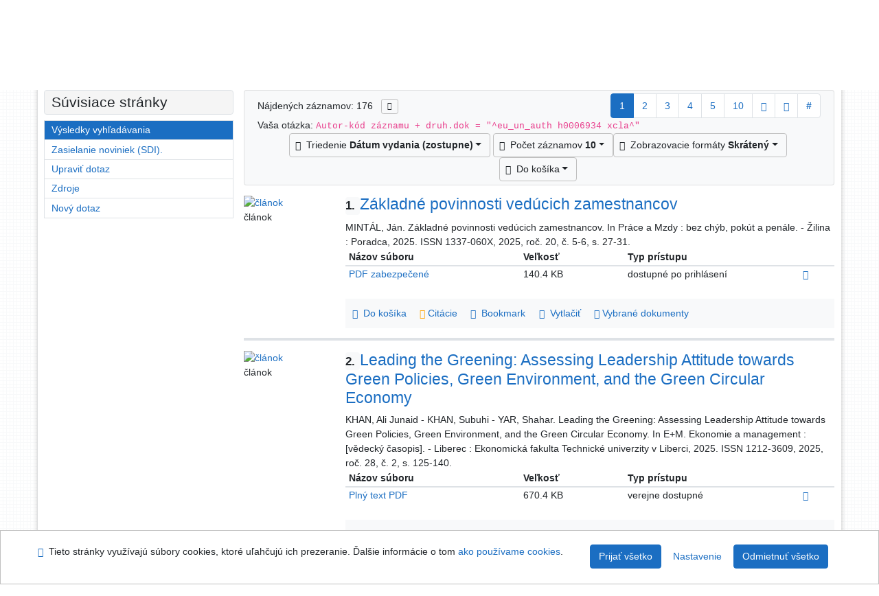

--- FILE ---
content_type: text/html; charset=utf-8
request_url: https://sekarl.euba.sk/arl-eu/sk/vysledky/?src=eu_un_cat&field=AUK1&term=%22%5Eeu_un_auth%5C*h0006934%5C*xcla%5E%22&qt=mg
body_size: 14069
content:

<!-- TPL: csp.templates2.parts.root -->
<!DOCTYPE html><html id="result" lang="sk-SK" dir="ltr" class=""><head>

<!-- TPL: csp.templates2.parts.head -->
<meta name="viewport" content="width=device-width, initial-scale=1, shrink-to-fit=no"><meta charset="UTF-8"><meta id="ipac" name="author" content="IPAC: Cosmotron Slovakia, s.r.o. - www.cosmotron.sk" data-version="4.8.63a - 22.05.2025" data-login="0" data-ns="" data-url="https://sekarl.euba.sk/i2/" data-ictx="eu" data-skin="bs1" data-cachebuster="92" data-logbasket="0" data-elink="0" data-lang="sk" data-country="SK" data-scrollup="" data-src="eu_un_cat" data-cookie-choose=1 data-cookie-preferential=0 data-cookie-analytical=0 data-cookie-marketing=0 data-mainjs="">
<!-- TPL: csp.templates2.parts.metaog -->

<!-- TPL: csp.templates2.parts.metalink -->
<link rel="help" href="https://sekarl.euba.sk/arl-eu/sk/napoveda/?key=result" title="Pomoc"><link rel="home" href="https://sekarl.euba.sk/arl-eu/sk/vysledky/"><link rel="alternate" hreflang="sk-SK" href="https://sekarl.euba.sk/arl-eu/sk/vysledky/?&amp;iset=1"><link rel="alternate" hreflang="x-default" href="https://sekarl.euba.sk/arl-eu/sk/vysledky/?&amp;iset=1"><link rel="alternate" hreflang="en-GB" href="https://sekarl.euba.sk/arl-eu/en/result/?&amp;iset=1"><link rel="manifest" href="https://sekarl.euba.sk/arl-eu/sk/webmanifest/" title="PWA"><link rel="license" href="https://sekarl.euba.sk/arl-eu/sk/IPAC/?#ipac-copyright" title="Autorské právo"><link rel="contents" href="https://sekarl.euba.sk/arl-eu/sk/mapa-stranok/" title="Mapa stránok"><link rel="search" id="opensearch" type="application/opensearchdescription+xml" href="https://sekarl.euba.sk/arl-eu/sk/opensearch/?type=xml" title="IPAC SEK EU" data-query="Chcete vyhľadávací modul OpenSearch nainštalovať?">
<!-- TPL: csp.templates2.parts.metaapp -->
<meta name="mobile-web-app-capable" content="yes"><meta name="apple-mobile-web-app-capable" content="yes"><meta name="apple-mobile-web-app-title" content="SEK EU"><meta name="apple-mobile-web-app-status-bar-style" content="#FFFFFF"><meta name="theme-color" content="#FFFFFF"><meta name="author" content="Slovenská ekonomická knižnica EU v Bratislave"><meta name="twitter:dnt" content="on">
<meta name="description" content="Zoznam vyhľadaných výsledkov - Slovenská ekonomická knižnica EU v Bratislave  "><meta name="robots" content="index">
<!-- TPL: csp.templates2.parts.headcss -->
<link rel="preload" as="style" href="https://sekarl.euba.sk/i2/css/bskin1.v-92.css"><link rel="stylesheet" href="https://sekarl.euba.sk/i2/css/bskin1.v-92.css"><link rel="stylesheet" media="print" href="https://sekarl.euba.sk/i2/css/print.v-92.css"><link rel="stylesheet" href="https://sekarl.euba.sk/i2/user/eu/css/buser.v-92.css">

<!-- TPL: csp.templates2.result.meta -->

<!-- TPL: csp.templates2.result.metaog -->

<!-- TPL: csp.templates2.result.metalink -->
<link rel="preconnect" href="https://cache2.obalkyknih.cz" crossorigin="anonymous"><link rel="dns-prefetch" href="https://cache2.obalkyknih.cz"><link rel="alternate" type="application/rss+xml" href="https://sekarl.euba.sk/arl-eu/sk/vysledky/?st=feed&amp;feed=rss&amp;field=AUK1&amp;boolop1=and&amp;kvant==&amp;term=%22%5Eeu_un_auth%5C*h0006934%5C*xcla%5E%22" title="Výsledky vyhľadávania - RSS 2.0"><link rel="next" href="https://sekarl.euba.sk/arl-eu/sk/vysledky/?iset=1&amp;pg=2" title="nasledujúca stránka"><link rel="prerender" href="https://sekarl.euba.sk/arl-eu/sk/vysledky/?iset=1&amp;pg=2" title="Zoznam vyhľadaných výsledkov"><script data-main="https://sekarl.euba.sk/i2/js/conf.result.v-92.js" src="https://sekarl.euba.sk/i2/js/require.v-92.js"></script>
<!-- TPL: csp.templates2.parts.body -->
<title>
Výsledky vyhľadávania | Slovenská ekonomická knižnica EU v Bratislave
</title>
</head>
<body class="nojs eu_un_cat">
<div id="body">
<div id="page" class="container">

<!-- TPL: csp.templates2.parts.accessibilitynav -->
<div id="accessibility-nav" class="sr-only sr-only-focusable" data-scrollup-title="Presunúť sa na začátek stránky"><nav aria-label="Odkazy na preskočenie">
<ul>
<li><a accesskey="0" href="#content">Prejsť na obsah</a></li><li><a href="#nav">Prejsť na menu</a></li><li><a href="https://sekarl.euba.sk/arl-eu/sk/vyhlasenie-o-pristupnosti/?#content" accesskey="1" title="Prehlásenie o webovej prístupnosti" aria-label="Prehlásenie o webovej prístupnosti">Prehlásenie o webovej prístupnosti</a></li></ul>
</nav>
</div>
<!-- TPL: csp.user.eu.templates2.parts.header -->
<div id="header" class="container"><header>
<div class="row"><div id="brand" class="col-lg-8 col-md-7 col-sm-6 col-12"><div class="row title"><a href="https://sek.euba.sk/" title="Slovenská ekonomická knižnica EU v Bratislave" class="col-12 col-md-3"><img src="https://sekarl.euba.sk/i2/user/eu/img/logo.svg" alt="logo Slovenská ekonomická knižnica EU v Bratislave"></a></div></div><div id="header-info-box" class="col-lg-4 col-md-5 col-sm-6 col-12"><div class="container">
<!-- TPL: csp.templates2.parts.languages -->
<div id="language" class="mb-2 lang"><div class="sk btn active first"><a dir="ltr" rel="alternate" href="https://sekarl.euba.sk/arl-eu/sk/vysledky/?&amp;iset=1" hreflang="sk-SK" lang="sk-SK" title="Slovenská verzia" aria-label="Slovenská verzia"><i aria-hidden="true" class="flag-sk"></i> Slovensky</a></div><div class="en btn x last"><a dir="ltr" rel="alternate" href="https://sekarl.euba.sk/arl-eu/en/result/?&amp;iset=1" hreflang="en-GB" lang="en-GB" title="English version" aria-label="English version"><i aria-hidden="true" class="flag-en"></i> English</a></div></div><div id="basket-info"><a href="https://sekarl.euba.sk/arl-eu/sk/kosik/" aria-live="polite" rel="nofollow" class="ibasket nav-link" data-title="V košíku" title="V košíku 0" aria-label="V košíku 0"><i class="icon-basket" aria-hidden="true"></i>
V košíku (<output class="count">0</output>)</a></div></div></div></div></header>

<!-- TPL: csp.templates2.parts.mainmenu -->
<nav id="nav" class="navbar navbar-expand-lg"  aria-label="Hlavné menu">
<button type="button" aria-label="Bočné menu" class="navbar-toggler collapsed btn-nav"  data-toggle="collapse" aria-controls="nav-aside" data-target="#nav-aside" id="btn-aside">
<i aria-hidden="true" class="icon-aside"></i>
</button>
<button type="button" aria-label="Hlavné menu" class="navbar-toggler collapsed btn-nav" id="btn-nav" data-toggle="collapse" aria-controls="nav-main" data-target="#nav-main">
<i aria-hidden="true" class="icon-menu"></i>
</button>
<div class="collapse navbar-collapse" id="nav-main"><ul class="navbar-main navbar-nav mr-auto">
<li id="nav-search" class="first nav-item">
<a href="https://sekarl.euba.sk/arl-eu/sk/index/" title="Vyhľadávanie v online katalógu" aria-label="Vyhľadávanie v online katalógu" rel="nofollow" class="nav-link">Vyhľadávanie</a>
</li>
<li id="nav-account" class="nav-item">
<a href="https://sekarl.euba.sk/arl-eu/sk/konto/" title="Informácie o účte používateľa" aria-label="Informácie o účte používateľa" rel="nofollow" class="nav-link">Konto</a>
</li>
<li id="nav-settings" class="nav-item">
<a href="https://sekarl.euba.sk/arl-eu/sk/nastavenie/" title="Nastavenie" aria-label="Nastavenie" rel="nofollow" class="nav-link">Nastavenie účtu</a>
</li>
<li id="nav-help" class="nav-item">
<a href="https://sekarl.euba.sk/arl-eu/sk/napoveda/?key=result" title="Pomoc k online katalógu IPAC" aria-label="Pomoc k online katalógu IPAC" class="nav-link">Pomoc</a>
</li>

</ul>
<ul class="navbar-login navbar-nav">

<!-- TPL: csp.templates2.parts.menuaccount -->

<!-- TPL: csp.templates2.parts.ladenkalink -->
<li id="nav-login" class="nav-item"><a href="https://sekarl.euba.sk/arl-eu/sk/prihlasenie/?opal=result&amp;iset=1" class="nav-link " title="Prihlásenie používateľa do online katalógu" aria-label="Prihlásenie používateľa do online katalógu"><i aria-hidden="true" class="icon-user"></i>&nbsp; Prihlásenie</a></li></ul>
</div></nav>
</div><main id="content">

<!-- TPL: csp.templates2.parts.breadcrumb -->
<script type="application/ld+json">
{
    "@context": "https://schema.org",
    "@graph": [{
        "@type": "WebSite",
        "@id": "https://sekarl.euba.sk/arl-eu/sk/index/",
        "url": "https://sekarl.euba.sk/arl-eu/sk/index/",
        "version": "4.8.63a - 22.05.2025",
        "name": "Slovenská ekonomická knižnica EU v Bratislave",
        "description": "Zoznam vyhľadaných výsledkov - Slovenská ekonomická knižnica EU v Bratislave  ",
        "inLanguage": "sk",
        "potentialAction": {
            "@type": "SearchAction",
            "target": "https://sekarl.euba.sk/arl-eu/sk/vysledky/?field=G&amp;search=Hľadať&amp;term={q}",
            "query-input": "name=q"
        }
    }, {
        "@type": "WebPage",
        "@id": "https://sekarl.euba.sk/arl-eu/sk/vysledky/?field=AUK1&amp;term=%22%5Eeu_un_auth%5C*h0006934%5C*xcla%5E%22&amp;iset=1",
        "url": "https://sekarl.euba.sk/arl-eu/sk/vysledky/?field=AUK1&amp;term=%22%5Eeu_un_auth%5C*h0006934%5C*xcla%5E%22&amp;iset=1",
        "name": "Výsledky vyhľadávania",
        "description": "Zoznam vyhľadaných výsledkov - Slovenská ekonomická knižnica - Súborný katalóg EU",
        "inLanguage": "sk"
    }
    ,{
        "@type": "BreadcrumbList",
        "itemListElement": [
            {
            "@type": "ListItem",
            "position": 1,
            "item": {
                "@id": "https://sekarl.euba.sk/arl-eu/sk/index/",
                "name": "Hlavná stránka"
                }
            }
,            {
            "@type": "ListItem",
            "position": 3,
            "item": {
                "@id": "https://sekarl.euba.sk/arl-eu/sk/vysledky/?field=AUK1&amp;term=%22%5Eeu_un_auth%5C*h0006934%5C*xcla%5E%22&amp;iset=1",
                "name": "Výsledky vyhľadávania"
                }
            }
        ]
    }
    ]
}
</script>

<!-- TPL: csp.templates2.parts.systemalert -->

<!-- TPL: csp.templates2.parts.ladenka -->

<!-- TPL: csp.templates2.result.main -->

<!-- TPL: csp.templates2.result.page -->
<div id="outer" class="row"><div id="bside"><div id="inner" class="container"><h1 class="sr-only">Výsledky vyhľadávania</h1>
<!-- TPL: csp.templates2.result.paging -->
<div id="resultbox" class="card card-body bg-light"><div class="row"><div class="query-info col-sm-12 mt-2 col-xl-4">Nájdených záznamov: 176 &nbsp;
<span class="rssfeed"><a href="https://sekarl.euba.sk/arl-eu/sk/vysledky/?st=feed&amp;feed=rss&amp;sort=DEFAULT&amp;field=AUK1&amp;boolop1=and&amp;kvant==&amp;term=%22%5Eeu_un_auth%5C*h0006934%5C*xcla%5E%22" rel="nofollow" class="pt-0 mt-0 btn btn-sm btn-light mr-1" target="_blank" type="application/rss+xml" title="Výsledky vyhľadávania - RSS 2.0" aria-label="Výsledky vyhľadávania - RSS 2.0"><i class="icon-rss" aria-hidden="true" title="Výsledky vyhľadávania - RSS 2.0"></i></a></span></div><div class="col-sm-12 col-xl-8">
<!-- TPL: csp.templates2.result.paginglist -->
<nav class="box-pagination" aria-label="Stránkovanie">
<ul class="pagination">
<li class="page-item active"><a class="page-link" aria-current="true" href="#" title="stránka 1">1</a></li><li class="page-item page-item-nr"><a href="https://sekarl.euba.sk/arl-eu/sk/vysledky/?pg=2&amp;iset=1" class="page-link" rel="nofollow" title="stránka 2" aria-label="stránka 2">2</a></li><li class="page-item page-item-nr"><a href="https://sekarl.euba.sk/arl-eu/sk/vysledky/?pg=3&amp;iset=1" class="page-link" rel="nofollow" title="stránka 3" aria-label="stránka 3">3</a></li><li class="page-item page-item-nr"><a href="https://sekarl.euba.sk/arl-eu/sk/vysledky/?pg=4&amp;iset=1" class="page-link" rel="nofollow" title="stránka 4" aria-label="stránka 4">4</a></li><li class="page-item page-item-nr"><a href="https://sekarl.euba.sk/arl-eu/sk/vysledky/?pg=5&amp;iset=1" class="page-link" rel="nofollow" title="stránka 5" aria-label="stránka 5">5</a></li><li class="page-item page-item-nr"><a href="https://sekarl.euba.sk/arl-eu/sk/vysledky/?pg=10&amp;iset=1" class="page-link" rel="nofollow" title="stránka 10" aria-label="stránka 10">10</a></li><li class="page-item page-item-next next"><a href="https://sekarl.euba.sk/arl-eu/sk/vysledky/?pg=2&amp;iset=1" class="page-link" rel="next" title="nasledujúca stránka 2" aria-label="nasledujúca stránka 2"><span class="icon-next" aria-hidden="true"></span></a></li><li class="page-item page-item-last last"><a href="https://sekarl.euba.sk/arl-eu/sk/vysledky/?pg=18&amp;iset=1" class="page-link" rel="nofollow" title="posledná stránka 18" aria-label="posledná stránka 18"><span class="icon-last" aria-hidden="true"></span></a></li><li class="page-item skip-page btn-group"><a class="page-link" href="#" title="Prejsť na stránku" aria-label="Prejsť na stránku"><b>#</b></a></li></ul>
</nav></div></div><div class="row"><div class="col-sm-12">Vaša otázka: <code>Autor-kód záznamu + druh.dok = &quot;^eu_un_auth h0006934 xcla^&quot;</code>
</div></div><div class="row"><div class="col-12 "><div id="paginglist" data-spy='affix' data-toggle='sticky-onscroll'>
<!-- TPL: csp.templates2.result.formatting -->
<div id="nav-affix" class="navbar xsubmit justify-content-center"><div class="dropdown"><button aria-expanded="false" type="button" aria-haspopup="true" data-toggle="dropdown" class="btn btn-light mr-1 dropdown-toggle"  id="sort-a-dropdown-button"><i class="icon-sort" aria-hidden="true"></i>&nbsp;  Triedenie <b>Dátum vydania (zostupne)</b></button><ul aria-labelledby="sort-a-dropdown-button" id="sort-a" role="menu" class="dropdown-menu"><li role="presentation"><a href="https://sekarl.euba.sk/arl-eu/sk/vysledky/?sort=DATE&amp;iset=1" class="active dropdown-item" aria-current="true" rel="nofollow" title="Triediť podľa: Dátum vydania (zostupne)" aria-label="Triediť podľa: Dátum vydania (zostupne)" role="menuitem">Dátum vydania (zostupne)</a></li><li role="presentation"><a href="https://sekarl.euba.sk/arl-eu/sk/vysledky/?sort=TITLE&amp;iset=1" class=" dropdown-item"  rel="nofollow" title="Triediť podľa: Názov" aria-label="Triediť podľa: Názov" role="menuitem">Názov</a></li><li role="presentation"><a href="https://sekarl.euba.sk/arl-eu/sk/vysledky/?sort=AUT&amp;iset=1" class=" dropdown-item"  rel="nofollow" title="Triediť podľa: Autor" aria-label="Triediť podľa: Autor" role="menuitem">Autor</a></li><li role="presentation"><a href="https://sekarl.euba.sk/arl-eu/sk/vysledky/?sort=NONE&amp;iset=1" class=" dropdown-item"  rel="nofollow" title="Triediť podľa: Netriedené" aria-label="Triediť podľa: Netriedené" role="menuitem">Netriedené</a></li><li role="presentation"><a href="https://sekarl.euba.sk/arl-eu/sk/vysledky/?sort=ZTIZDROJ&amp;iset=1" class=" dropdown-item"  rel="nofollow" title="Triediť podľa: Zdrojový dokument a články" aria-label="Triediť podľa: Zdrojový dokument a články" role="menuitem">Zdrojový dokument a články</a></li></ul></div><div class="dropdown"><button aria-expanded="false" type="button" aria-haspopup="true" data-toggle="dropdown" class="btn btn-light dropdown-toggle"  id="pagesize-a-dropdown-button"><i class="icon-list" aria-hidden="true"></i>&nbsp;  Počet záznamov <b>10</b></button><ul aria-labelledby="pagesize-a-dropdown-button" id="pagesize-a" role="menu" class="dropdown-menu"><li role="presentation"><a href="https://sekarl.euba.sk/arl-eu/sk/vysledky/?pg=1&amp;pagesize=10&amp;iset=1" class="active dropdown-item" aria-current="true" rel="nofollow" title="Počet záznamov 10" aria-label="Počet záznamov 10" role="menuitem">10</a></li><li role="presentation"><a href="https://sekarl.euba.sk/arl-eu/sk/vysledky/?pg=1&amp;pagesize=20&amp;iset=1" class=" dropdown-item"  rel="nofollow" title="Počet záznamov 20" aria-label="Počet záznamov 20" role="menuitem">20</a></li><li role="presentation"><a href="https://sekarl.euba.sk/arl-eu/sk/vysledky/?pg=1&amp;pagesize=30&amp;iset=1" class=" dropdown-item"  rel="nofollow" title="Počet záznamov 30" aria-label="Počet záznamov 30" role="menuitem">30</a></li><li role="presentation"><a href="https://sekarl.euba.sk/arl-eu/sk/vysledky/?pg=1&amp;pagesize=50&amp;iset=1" class=" dropdown-item"  rel="nofollow" title="Počet záznamov 50" aria-label="Počet záznamov 50" role="menuitem">50</a></li><li role="presentation"><a href="https://sekarl.euba.sk/arl-eu/sk/vysledky/?pg=1&amp;pagesize=100&amp;iset=1" class=" dropdown-item"  rel="nofollow" title="Počet záznamov 100" aria-label="Počet záznamov 100" role="menuitem">100</a></li></ul></div><div class="dropdown"><button aria-expanded="false" type="button" aria-haspopup="true" data-toggle="dropdown" class="btn btn-light mr-1 dropdown-toggle"  id="format-a-dropdown-button"><i class="icon-show" aria-hidden="true"></i>&nbsp;  Zobrazovacie formáty <b>Skrátený</b></button><ul aria-labelledby="format-a-dropdown-button" id="format-a" role="menu" class="dropdown-menu"><li role="presentation"><a href="https://sekarl.euba.sk/arl-eu/sk/vysledky/?zf=SHORT_CAT&amp;iset=1" class="active dropdown-item" aria-current="true" rel="nofollow" title="Formát: Skrátený" aria-label="Formát: Skrátený" role="menuitem">Skrátený</a></li><li role="presentation"><a href="https://sekarl.euba.sk/arl-eu/sk/vysledky/?zf=TF_KUF_EU&amp;iset=1" class=" dropdown-item"  rel="nofollow" title="Formát: Podrobný " aria-label="Formát: Podrobný " role="menuitem">Podrobný </a></li><li role="presentation"><a href="https://sekarl.euba.sk/arl-eu/sk/vysledky/?zf=TF_ISO1&amp;iset=1" class=" dropdown-item"  rel="nofollow" title="Formát: ISO 690 s ohlasmi" aria-label="Formát: ISO 690 s ohlasmi" role="menuitem">ISO 690 s ohlasmi</a></li><li role="presentation"><a href="https://sekarl.euba.sk/arl-eu/sk/vysledky/?zf=DATA&amp;iset=1" class=" dropdown-item"  rel="nofollow" title="Formát: MARC" aria-label="Formát: MARC" role="menuitem">MARC</a></li></ul></div><div class="dropdown"><button aria-expanded="false" type="button" aria-haspopup="true" data-toggle="dropdown" class="btn btn-light mr-1 dropdown-toggle"  id="basket-a-dropdown-button"><i class="icon-basket" aria-hidden="true"></i>&nbsp;  Do košíka</button><ul aria-labelledby="basket-a-dropdown-button" id="basket-a" role="menu" class="dropdown-menu"><li role="presentation"><a href="https://sekarl.euba.sk/arl-eu/sk/vysledky/?scope_pg=1&amp;pg=1&amp;record=eu_un_cat*0308361&amp;record=eu_un_cat*0311598&amp;record=eu_un_cat*0312788&amp;record=eu_un_cat*0297590&amp;record=eu_un_cat*0303325&amp;record=eu_un_cat*0298027&amp;record=eu_un_cat*0292422&amp;record=eu_un_cat*0298024&amp;record=eu_un_cat*0299117&amp;record=eu_un_cat*0297198&amp;iset=1" rel="nofollow" title="Do košíka celú stránku" aria-label="Do košíka celú stránku" role="menuitem" class="dropdown-item"> celú stránku</a></li><li role="presentation"><a href="https://sekarl.euba.sk/arl-eu/sk/vysledky/?scope_set=1&amp;pg=1&amp;iset=1" rel="nofollow" title="Do košíka celý set" aria-label="Do košíka celý set" role="menuitem" class="dropdown-item"> celý set</a></li></ul></div><a href="https://sekarl.euba.sk/arl-eu/sk/kosik/" aria-live="polite" rel="nofollow" class="btn btn-light d-none d-sm-none ibasket" title="Dočasné úložisko záznamov v online katalógu na prácu s výsledkami vyhľadávania" aria-label="Dočasné úložisko záznamov v online katalógu na prácu s výsledkami vyhľadávania"><i class="icon-basket" aria-hidden="true"></i>
&nbsp;V košíku (<span class="count">0</span>)</a></div><div id="btn-affix" data-title2="Odopnúť panel zobrazenia výsledkov" data-title="Prichytiť panel zobrazenie výsledkov hore"></div></div></div></div></div>
<!-- TPL: csp.templates2.result.info -->
<div id="result-body" data-from-item=""><ol id="result-items" class="list-group" start="1">

<!-- TPL: csp.templates2.result.zshort -->
<li data-idx="eu_un_cat*0308361" id="item-eu_un_cat0308361" class="list-group-item result-item odd zf-short eu_un_cat "><div class="li-row row"><div class="format col-sm-10"><div class="row"><div class="col-sm-12">
<!-- TPL: csp.templates2.result.headline -->
<h2 class="h3">
<a href="https://sekarl.euba.sk/arl-eu/sk/detail-eu_un_cat-0308361-Zakladne-povinnosti-veducich-zamestnancov/?disprec=1&amp;iset=1" title="Detailné zobrazenie záznamu: Základné povinnosti vedúcich zamestnancov" aria-label="Detailné zobrazenie záznamu: Základné povinnosti vedúcich zamestnancov"><span class="nr badge badge-light">1.</span>Základné povinnosti vedúcich zamestnancov</a></h2></div></div><div class="col-request d-md-block d-lg-none">
<!-- TPL: csp.templates2.result.request -->
</div><div class="zf"><!-- zf: SHORT_CAT: -->
<!-- fmtRec: ZF_ISO1 -->
<!-- TPL: csp.templates2.zf.empty -->
<div class="zf-empty">        MINTÁL, Ján. Základné povinnosti vedúcich zamestnancov. In Práce a Mzdy : bez chýb, pokút a penále. - Žilina : Poradca, 2025. ISSN 1337-060X, 2025, roč. 20, č. 5-6, s. 27-31.

<!-- TPL: csp.templates2.zf.table -->
<div class="table-responsive">
<!-- div data-id="toolbar-t#(node)#t2#(data("ZFVERSION")_$li(item1,3))#"></div --><table id="t1t2b_content" data-data-toolbar="#toolbar-t1t2b_content" data-check-on-init="true" data-btn-resize="true" data-mobile-responsive="true" class="table table-sm zfTF2 b_content">
<col class="col1" style="width:25%"><col class="col2" style="width:15%"><col class="col3" style="width:25%"><col class="col4" style="width:5%">
<!-- TPL: csp.templates2.zf.table -->
<thead>
<tr class="odd x">
<th scope="col" data-sortable="true">Názov súboru</th><th scope="col" data-sortable="true">Veľkosť</th><th scope="col" data-sortable="true">Typ prístupu</th><th scope="col" data-sortable="true"> </th></tr>
</thead>

<!-- TPL: csp.templates2.zf.table -->
<tr class="even x">
<td><a rel="nofollow" href="https://sekarl.euba.sk/arl-eu/sk/contreader/?idx=eu_un_cat*0308361&amp;repo=eurepo&amp;key=49349519444" target="_blank">PDF zabezpečené</a></td><td>140.4 KB</td><td>dostupné po prihlásení</td><td><a rel="nofollow" href="https://sekarl.euba.sk/arl-eu/sk/contreader/?idx=eu_un_cat*0308361&amp;repo=eurepo&amp;key=49349519444" target="_blank"><span aria-hidden="true" class="icon-lock-open"></span></a></td></tr> 

<!-- TPL: csp.templates2.zf.table -->
</table></div>
</div></div>
<!-- TPL: csp.templates2.detail.myloans -->

<!-- TPL: csp.user.eu.templates2.result.operations -->
<div class="nav5"><nav class="navbar bg-light pl-0" aria-label="Odkazy k záznamu">
<ul class="nav nav-pills">
<li class="basket nav-item" aria-live="assertive"><a href="https://sekarl.euba.sk/arl-eu/sk/kosik/?idx=eu_un_cat*0308361&amp;add=1" rel="nofollow" role="button" data-idx="eu_un_cat*0308361" aria-controls="basket-info" aria-label="Vložiť do košíka: Základné povinnosti vedúcich zamestnancov" title="Vložiť do košíka: Základné povinnosti vedúcich zamestnancov" class="addcart nav-link"><i aria-hidden="true" class="icon-basket"></i>&nbsp; Do košíka</a></li><li class="citacepro nav-item"><a href="#result-citacepro-1" data-toggle="modal" class="nav-link" role="button"><i aria-hidden="true" class="icon-citace"></i>&nbsp;Citácie</a></li><li class="bookmark nav-item"><a href="https://sekarl.euba.sk/arl-eu/sk/bookmark/?idx=eu_un_cat*0308361&amp;disprec=1&amp;iset=1" rel="nofollow" class="nav-link" title="Nástroj na prácu so záznamom: Základné povinnosti vedúcich zamestnancov" aria-label="Nástroj na prácu so záznamom: Základné povinnosti vedúcich zamestnancov"><i aria-hidden="true" class="icon-bookmark"></i>&nbsp; Bookmark</a></li><li class="print nav-item"><a href="https://sekarl.euba.sk/arl-eu/sk/tlac/?idx=eu_un_cat*0308361&amp;zf=SHORT_CAT&amp;iset=1" class="nav-link" target="_blank" title="Zobraziť náhľad pred tlačou a vytlačiť: Základné povinnosti vedúcich zamestnancov" aria-label="Zobraziť náhľad pred tlačou a vytlačiť: Základné povinnosti vedúcich zamestnancov"><i aria-hidden="true" class="icon-print"></i>&nbsp; Vytlačiť</a></li><li class="mydoc nav-item"><a href="https://sekarl.euba.sk/arl-eu/sk/vybrane-dokumenty/?idx=eu_un_cat*0308361&amp;f_new=1&amp;iset=1" data-modal-login="1" rel="nofollow" class="nav-link" title="Zoznam a správa dokumentov používateľa: Základné povinnosti vedúcich zamestnancov" aria-label="Zoznam a správa dokumentov používateľa: Základné povinnosti vedúcich zamestnancov"><i aria-hidden="true" class="icon-mydocuments"></i>&nbsp;Vybrané dokumenty</a></li></ul>
</nav>
</div><div class="modal fade"  id="result-citacepro-1"  tabindex="-1" role="dialog" aria-labelledby="result-citacepro-1-modal-title" aria-hidden="true"><div class="modal-dialog modal-md" role="document"><div class="modal-content"><div class="modal-header "><h1 class="modal-title h3 w-100" id="result-citacepro-1-modal-title">Citácie </h1><button type="button" class="close" data-dismiss="modal" aria-label="Zavrieť"><span aria-hidden="true">&times;</span></button></div><div class="modal-body">
<!-- TPL: csp.templates2.citacepro.detail -->
<div role="form" class="citace-pro" id="result-citacepro-1-form" data-action="https://www.citacepro.com/api/arl/citace?db=EuUnCat&amp;id=0308361&amp;server=sekarl.euba.sk/i2/i2.ws.cls&amp;ssl=1"><div class="citace-inner">    <output class="citace-result"></output>
<div class="form-inline"><div class="form-group"><div class="input-group"><div class="input-group-prepend input-group-text"><label for="citace-format1"><a href="https://www.citacepro.com/api/arl/citace?db=EuUnCat&amp;id=0308361&amp;server=sekarl.euba.sk/i2/i2.ws.cls&amp;ssl=1&amp;redirect=1" class="citace-link"><i aria-hidden="true" class="icon-citace"></i> <span class="citacebrand"><b>citace</b> PRO</span></a></label>
</div><select name="format" id="citace-format1" class="citace-format form-control"><option value="">Vyber</option><option value="stn">STN ISO 690</option>
<option value="harvard">Harvard</option>
<option value="niso">NISO/ANSI Z39.29 (2005)</option>
<option value="mla">MLA (7th edition)</option>
<option value="turbian">Turabian (7th edition)</option>
<option value="chicago">Chicago (16th edition)</option>
<option value="ieee">IEEE</option>
<option value="cse">CSE</option>
<option value="cseny">CSE NY</option>
<option value="apa">APA</option>
<option value="iso">ISO 690</option>
</select></div></div></div><span class="citace-loader"></span></div></div></div><div class="modal-footer"><button type="button" class="btn btn-light" data-dismiss="modal" aria-label="Zavrieť">Zavrieť</button></div></div></div></div></div><div class="aside col-sm-2">
<!-- TPL: csp.templates2.result.image -->
<div class="img"><a href="https://sekarl.euba.sk/arl-eu/sk/detail-eu_un_cat-0308361-Zakladne-povinnosti-veducich-zamestnancov/?disprec=1&amp;iset=1" title="Detailné zobrazenie záznamu: Základné povinnosti vedúcich zamestnancov" data-gallery="" aria-label="Detailné zobrazenie záznamu: Základné povinnosti vedúcich zamestnancov"><img class="type img-fluid" width="130" height="150" alt="článok" src="https://sekarl.euba.sk/i2/bs1/doc/article.png" ></a><p>článok</p></div></div></div></li><li data-idx="eu_un_cat*0311598" id="item-eu_un_cat0311598" class="list-group-item result-item even zf-short eu_un_cat "><div class="li-row row"><div class="format col-sm-10"><div class="row"><div class="col-sm-12">
<!-- TPL: csp.templates2.result.headline -->
<h2 class="h3">
<a href="https://sekarl.euba.sk/arl-eu/sk/detail-eu_un_cat-0311598-Leading-the-Greening-Assessing-Leadership-Attitude-towards-Green-Policies-Green-Environment-and-t/?disprec=2&amp;iset=1" title="Detailné zobrazenie záznamu: Leading the Greening: Assessing Leadership Attitude towards Green Policies, Green Environment, and the Green Circular Economy" aria-label="Detailné zobrazenie záznamu: Leading the Greening: Assessing Leadership Attitude towards Green Policies, Green Environment, and the Green Circular Economy"><span class="nr badge badge-light">2.</span>Leading the Greening: Assessing Leadership Attitude towards Green Policies, Green Environment, and the Green Circular Economy</a></h2></div></div><div class="col-request d-md-block d-lg-none">
<!-- TPL: csp.templates2.result.request -->
</div><div class="zf"><!-- zf: SHORT_CAT: -->
<!-- fmtRec: ZF_ISO1 -->
<!-- TPL: csp.templates2.zf.empty -->
<div class="zf-empty">        KHAN, Ali Junaid - KHAN, Subuhi - YAR, Shahar. Leading the Greening: Assessing Leadership Attitude towards Green Policies, Green Environment, and the Green Circular Economy. In E+M. Ekonomie a management : [vědecký časopis]. - Liberec : Ekonomická fakulta Technické univerzity v Liberci, 2025. ISSN 1212-3609, 2025, roč. 28, č. 2, s. 125-140.

<!-- TPL: csp.templates2.zf.table -->
<div class="table-responsive">
<!-- div data-id="toolbar-t#(node)#t2#(data("ZFVERSION")_$li(item1,3))#"></div --><table id="t2t2b_content" data-data-toolbar="#toolbar-t2t2b_content" data-check-on-init="true" data-btn-resize="true" data-mobile-responsive="true" class="table table-sm zfTF2 b_content">
<col class="col1" style="width:25%"><col class="col2" style="width:15%"><col class="col3" style="width:25%"><col class="col4" style="width:5%">
<!-- TPL: csp.templates2.zf.table -->
<thead>
<tr class="odd x">
<th scope="col" data-sortable="true">Názov súboru</th><th scope="col" data-sortable="true">Veľkosť</th><th scope="col" data-sortable="true">Typ prístupu</th><th scope="col" data-sortable="true"> </th></tr>
</thead>

<!-- TPL: csp.templates2.zf.table -->
<tr class="even x">
<td><a rel="nofollow" href="https://sekarl.euba.sk/arl-eu/sk/csg/?repo=eurepo&amp;key=25177659255" target="_blank">Plný text PDF</a></td><td>670.4 KB</td><td>verejne dostupné</td><td><a rel="nofollow" href="https://sekarl.euba.sk/arl-eu/sk/csg/?repo=eurepo&amp;key=25177659255" target="_blank"><span aria-hidden="true" class="icon-lock-open"></span></a></td></tr> 

<!-- TPL: csp.templates2.zf.table -->
</table></div>
</div></div>
<!-- TPL: csp.templates2.detail.myloans -->

<!-- TPL: csp.user.eu.templates2.result.operations -->
<div class="nav5"><nav class="navbar bg-light pl-0" aria-label="Odkazy k záznamu">
<ul class="nav nav-pills">
<li class="basket nav-item" aria-live="assertive"><a href="https://sekarl.euba.sk/arl-eu/sk/kosik/?idx=eu_un_cat*0311598&amp;add=1" rel="nofollow" role="button" data-idx="eu_un_cat*0311598" aria-controls="basket-info" aria-label="Vložiť do košíka: Leading the Greening: Assessing Leadership Attitude towards Green Policies, Green Environment, and the Green Circular Economy" title="Vložiť do košíka: Leading the Greening: Assessing Leadership Attitude towards Green Policies, Green Environment, and the Green Circular Economy" class="addcart nav-link"><i aria-hidden="true" class="icon-basket"></i>&nbsp; Do košíka</a></li><li class="citacepro nav-item"><a href="#result-citacepro-2" data-toggle="modal" class="nav-link" role="button"><i aria-hidden="true" class="icon-citace"></i>&nbsp;Citácie</a></li><li class="bookmark nav-item"><a href="https://sekarl.euba.sk/arl-eu/sk/bookmark/?idx=eu_un_cat*0311598&amp;disprec=2&amp;iset=1" rel="nofollow" class="nav-link" title="Nástroj na prácu so záznamom: Leading the Greening: Assessing Leadership Attitude towards Green Policies, Green Environment, and the Green Circular Economy" aria-label="Nástroj na prácu so záznamom: Leading the Greening: Assessing Leadership Attitude towards Green Policies, Green Environment, and the Green Circular Economy"><i aria-hidden="true" class="icon-bookmark"></i>&nbsp; Bookmark</a></li><li class="print nav-item"><a href="https://sekarl.euba.sk/arl-eu/sk/tlac/?idx=eu_un_cat*0311598&amp;zf=SHORT_CAT&amp;iset=1" class="nav-link" target="_blank" title="Zobraziť náhľad pred tlačou a vytlačiť: Leading the Greening: Assessing Leadership Attitude towards Green Policies, Green Environment, and the Green Circular Economy" aria-label="Zobraziť náhľad pred tlačou a vytlačiť: Leading the Greening: Assessing Leadership Attitude towards Green Policies, Green Environment, and the Green Circular Economy"><i aria-hidden="true" class="icon-print"></i>&nbsp; Vytlačiť</a></li><li class="mydoc nav-item"><a href="https://sekarl.euba.sk/arl-eu/sk/vybrane-dokumenty/?idx=eu_un_cat*0311598&amp;f_new=1&amp;iset=1" data-modal-login="1" rel="nofollow" class="nav-link" title="Zoznam a správa dokumentov používateľa: Leading the Greening: Assessing Leadership Attitude towards Green Policies, Green Environment, and the Green Circular Economy" aria-label="Zoznam a správa dokumentov používateľa: Leading the Greening: Assessing Leadership Attitude towards Green Policies, Green Environment, and the Green Circular Economy"><i aria-hidden="true" class="icon-mydocuments"></i>&nbsp;Vybrané dokumenty</a></li></ul>
</nav>
</div><div class="modal fade"  id="result-citacepro-2"  tabindex="-1" role="dialog" aria-labelledby="result-citacepro-2-modal-title" aria-hidden="true"><div class="modal-dialog modal-md" role="document"><div class="modal-content"><div class="modal-header "><h1 class="modal-title h3 w-100" id="result-citacepro-2-modal-title">Citácie </h1><button type="button" class="close" data-dismiss="modal" aria-label="Zavrieť"><span aria-hidden="true">&times;</span></button></div><div class="modal-body">
<!-- TPL: csp.templates2.citacepro.detail -->
<div role="form" class="citace-pro" id="result-citacepro-2-form" data-action="https://www.citacepro.com/api/arl/citace?db=EuUnCat&amp;id=0311598&amp;server=sekarl.euba.sk/i2/i2.ws.cls&amp;ssl=1"><div class="citace-inner">    <output class="citace-result"></output>
<div class="form-inline"><div class="form-group"><div class="input-group"><div class="input-group-prepend input-group-text"><label for="citace-format2"><a href="https://www.citacepro.com/api/arl/citace?db=EuUnCat&amp;id=0311598&amp;server=sekarl.euba.sk/i2/i2.ws.cls&amp;ssl=1&amp;redirect=1" class="citace-link"><i aria-hidden="true" class="icon-citace"></i> <span class="citacebrand"><b>citace</b> PRO</span></a></label>
</div><select name="format" id="citace-format2" class="citace-format form-control"><option value="">Vyber</option><option value="stn">STN ISO 690</option>
<option value="harvard">Harvard</option>
<option value="niso">NISO/ANSI Z39.29 (2005)</option>
<option value="mla">MLA (7th edition)</option>
<option value="turbian">Turabian (7th edition)</option>
<option value="chicago">Chicago (16th edition)</option>
<option value="ieee">IEEE</option>
<option value="cse">CSE</option>
<option value="cseny">CSE NY</option>
<option value="apa">APA</option>
<option value="iso">ISO 690</option>
</select></div></div></div><span class="citace-loader"></span></div></div></div><div class="modal-footer"><button type="button" class="btn btn-light" data-dismiss="modal" aria-label="Zavrieť">Zavrieť</button></div></div></div></div></div><div class="aside col-sm-2">
<!-- TPL: csp.templates2.result.image -->
<div class="img"><a href="https://sekarl.euba.sk/arl-eu/sk/detail-eu_un_cat-0311598-Leading-the-Greening-Assessing-Leadership-Attitude-towards-Green-Policies-Green-Environment-and-t/?disprec=2&amp;iset=1" title="Detailné zobrazenie záznamu: Leading the Greening: Assessing Leadership Attitude towards Green Policies, Green Environment, and the Green Circular Economy" data-gallery="" aria-label="Detailné zobrazenie záznamu: Leading the Greening: Assessing Leadership Attitude towards Green Policies, Green Environment, and the Green Circular Economy"><img class="type img-fluid" width="130" height="150" alt="článok" src="https://sekarl.euba.sk/i2/bs1/doc/article.png" ></a><p>článok</p></div></div></div></li><li data-idx="eu_un_cat*0312788" id="item-eu_un_cat0312788" class="list-group-item result-item odd zf-short eu_un_cat "><div class="li-row row"><div class="format col-sm-10"><div class="row"><div class="col-sm-12">
<!-- TPL: csp.templates2.result.headline -->
<h2 class="h3">
<a href="https://sekarl.euba.sk/arl-eu/sk/detail-eu_un_cat-0312788-Examining-Shared-Leadership-Dimensions-Through-a-Social-Network-Approach-A-Case-From-Tourism-Indust/?disprec=3&amp;iset=1" title="Detailné zobrazenie záznamu: Examining Shared Leadership Dimensions Through a Social Network Approach: A Case From Tourism Industry" aria-label="Detailné zobrazenie záznamu: Examining Shared Leadership Dimensions Through a Social Network Approach: A Case From Tourism Industry"><span class="nr badge badge-light">3.</span>Examining Shared Leadership Dimensions Through a Social Network Approach: A Case From Tourism Industry</a></h2></div></div><div class="col-request d-md-block d-lg-none">
<!-- TPL: csp.templates2.result.request -->
</div><div class="zf"><!-- zf: SHORT_CAT: -->
<!-- fmtRec: ZF_ISO1 -->
<!-- TPL: csp.templates2.zf.empty -->
<div class="zf-empty">        ASBAS, Caner - TUZLUKAYA, Sule Erdem - MAAROOF, Aymen. Examining Shared Leadership Dimensions Through a Social Network Approach: A Case From Tourism Industry. In Strategic Management : International Journal of Strategic Management and Decision Support Systems in Strategic Management. - Subotica : Faculty of Economics in Subotica University of Novi Sad, 2025. ISSN 2334-6191, 2025, vol. 30, no. 1, pp. 5-16.

<!-- TPL: csp.templates2.zf.table -->
<div class="table-responsive">
<!-- div data-id="toolbar-t#(node)#t2#(data("ZFVERSION")_$li(item1,3))#"></div --><table id="t3t2b_content" data-data-toolbar="#toolbar-t3t2b_content" data-check-on-init="true" data-btn-resize="true" data-mobile-responsive="true" class="table table-sm zfTF2 b_content">
<col class="col1" style="width:25%"><col class="col2" style="width:15%"><col class="col3" style="width:25%"><col class="col4" style="width:5%">
<!-- TPL: csp.templates2.zf.table -->
<thead>
<tr class="odd x">
<th scope="col" data-sortable="true">Názov súboru</th><th scope="col" data-sortable="true">Veľkosť</th><th scope="col" data-sortable="true">Typ prístupu</th><th scope="col" data-sortable="true"> </th></tr>
</thead>

<!-- TPL: csp.templates2.zf.table -->
<tr class="even x">
<td><a rel="nofollow" href="https://sekarl.euba.sk/arl-eu/sk/csg/?repo=eurepo&amp;key=75912746763" target="_blank">Plný text PDF</a></td><td>1.3 MB</td><td>verejne dostupné</td><td><a rel="nofollow" href="https://sekarl.euba.sk/arl-eu/sk/csg/?repo=eurepo&amp;key=75912746763" target="_blank"><span aria-hidden="true" class="icon-lock-open"></span></a></td></tr> 

<!-- TPL: csp.templates2.zf.table -->
</table></div>
</div></div>
<!-- TPL: csp.templates2.detail.myloans -->

<!-- TPL: csp.user.eu.templates2.result.operations -->
<div class="nav5"><nav class="navbar bg-light pl-0" aria-label="Odkazy k záznamu">
<ul class="nav nav-pills">
<li class="basket nav-item" aria-live="assertive"><a href="https://sekarl.euba.sk/arl-eu/sk/kosik/?idx=eu_un_cat*0312788&amp;add=1" rel="nofollow" role="button" data-idx="eu_un_cat*0312788" aria-controls="basket-info" aria-label="Vložiť do košíka: Examining Shared Leadership Dimensions Through a Social Network Approach: A Case From Tourism Industry" title="Vložiť do košíka: Examining Shared Leadership Dimensions Through a Social Network Approach: A Case From Tourism Industry" class="addcart nav-link"><i aria-hidden="true" class="icon-basket"></i>&nbsp; Do košíka</a></li><li class="citacepro nav-item"><a href="#result-citacepro-3" data-toggle="modal" class="nav-link" role="button"><i aria-hidden="true" class="icon-citace"></i>&nbsp;Citácie</a></li><li class="bookmark nav-item"><a href="https://sekarl.euba.sk/arl-eu/sk/bookmark/?idx=eu_un_cat*0312788&amp;disprec=3&amp;iset=1" rel="nofollow" class="nav-link" title="Nástroj na prácu so záznamom: Examining Shared Leadership Dimensions Through a Social Network Approach: A Case From Tourism Industry" aria-label="Nástroj na prácu so záznamom: Examining Shared Leadership Dimensions Through a Social Network Approach: A Case From Tourism Industry"><i aria-hidden="true" class="icon-bookmark"></i>&nbsp; Bookmark</a></li><li class="print nav-item"><a href="https://sekarl.euba.sk/arl-eu/sk/tlac/?idx=eu_un_cat*0312788&amp;zf=SHORT_CAT&amp;iset=1" class="nav-link" target="_blank" title="Zobraziť náhľad pred tlačou a vytlačiť: Examining Shared Leadership Dimensions Through a Social Network Approach: A Case From Tourism Industry" aria-label="Zobraziť náhľad pred tlačou a vytlačiť: Examining Shared Leadership Dimensions Through a Social Network Approach: A Case From Tourism Industry"><i aria-hidden="true" class="icon-print"></i>&nbsp; Vytlačiť</a></li><li class="mydoc nav-item"><a href="https://sekarl.euba.sk/arl-eu/sk/vybrane-dokumenty/?idx=eu_un_cat*0312788&amp;f_new=1&amp;iset=1" data-modal-login="1" rel="nofollow" class="nav-link" title="Zoznam a správa dokumentov používateľa: Examining Shared Leadership Dimensions Through a Social Network Approach: A Case From Tourism Industry" aria-label="Zoznam a správa dokumentov používateľa: Examining Shared Leadership Dimensions Through a Social Network Approach: A Case From Tourism Industry"><i aria-hidden="true" class="icon-mydocuments"></i>&nbsp;Vybrané dokumenty</a></li></ul>
</nav>
</div><div class="modal fade"  id="result-citacepro-3"  tabindex="-1" role="dialog" aria-labelledby="result-citacepro-3-modal-title" aria-hidden="true"><div class="modal-dialog modal-md" role="document"><div class="modal-content"><div class="modal-header "><h1 class="modal-title h3 w-100" id="result-citacepro-3-modal-title">Citácie </h1><button type="button" class="close" data-dismiss="modal" aria-label="Zavrieť"><span aria-hidden="true">&times;</span></button></div><div class="modal-body">
<!-- TPL: csp.templates2.citacepro.detail -->
<div role="form" class="citace-pro" id="result-citacepro-3-form" data-action="https://www.citacepro.com/api/arl/citace?db=EuUnCat&amp;id=0312788&amp;server=sekarl.euba.sk/i2/i2.ws.cls&amp;ssl=1"><div class="citace-inner">    <output class="citace-result"></output>
<div class="form-inline"><div class="form-group"><div class="input-group"><div class="input-group-prepend input-group-text"><label for="citace-format3"><a href="https://www.citacepro.com/api/arl/citace?db=EuUnCat&amp;id=0312788&amp;server=sekarl.euba.sk/i2/i2.ws.cls&amp;ssl=1&amp;redirect=1" class="citace-link"><i aria-hidden="true" class="icon-citace"></i> <span class="citacebrand"><b>citace</b> PRO</span></a></label>
</div><select name="format" id="citace-format3" class="citace-format form-control"><option value="">Vyber</option><option value="stn">STN ISO 690</option>
<option value="harvard">Harvard</option>
<option value="niso">NISO/ANSI Z39.29 (2005)</option>
<option value="mla">MLA (7th edition)</option>
<option value="turbian">Turabian (7th edition)</option>
<option value="chicago">Chicago (16th edition)</option>
<option value="ieee">IEEE</option>
<option value="cse">CSE</option>
<option value="cseny">CSE NY</option>
<option value="apa">APA</option>
<option value="iso">ISO 690</option>
</select></div></div></div><span class="citace-loader"></span></div></div></div><div class="modal-footer"><button type="button" class="btn btn-light" data-dismiss="modal" aria-label="Zavrieť">Zavrieť</button></div></div></div></div></div><div class="aside col-sm-2">
<!-- TPL: csp.templates2.result.image -->
<div class="img"><a href="https://sekarl.euba.sk/arl-eu/sk/detail-eu_un_cat-0312788-Examining-Shared-Leadership-Dimensions-Through-a-Social-Network-Approach-A-Case-From-Tourism-Indust/?disprec=3&amp;iset=1" title="Detailné zobrazenie záznamu: Examining Shared Leadership Dimensions Through a Social Network Approach: A Case From Tourism Industry" data-gallery="" aria-label="Detailné zobrazenie záznamu: Examining Shared Leadership Dimensions Through a Social Network Approach: A Case From Tourism Industry"><img class="type img-fluid" width="130" height="150" alt="článok" src="https://sekarl.euba.sk/i2/bs1/doc/article.png" loading="lazy"></a><p>článok</p></div></div></div></li><li data-idx="eu_un_cat*0297590" id="item-eu_un_cat0297590" class="list-group-item result-item even zf-short eu_un_cat "><div class="li-row row"><div class="format col-sm-10"><div class="row"><div class="col-sm-12">
<!-- TPL: csp.templates2.result.headline -->
<h2 class="h3">
<a href="https://sekarl.euba.sk/arl-eu/sk/detail-eu_un_cat-0297590-Postavenie-veduceho-zamestnanca/?disprec=4&amp;iset=1" title="Detailné zobrazenie záznamu: Postavenie vedúceho zamestnanca" aria-label="Detailné zobrazenie záznamu: Postavenie vedúceho zamestnanca"><span class="nr badge badge-light">4.</span>Postavenie vedúceho zamestnanca</a></h2></div></div><div class="col-request d-md-block d-lg-none">
<!-- TPL: csp.templates2.result.request -->
</div><div class="zf"><!-- zf: SHORT_CAT: -->
<!-- fmtRec: ZF_ISO1 -->
<!-- TPL: csp.templates2.zf.empty -->
<div class="zf-empty">        TICHÝ, Miroslav. Postavenie vedúceho zamestnanca. In Práce a Mzdy : bez chýb, pokút a penále. - Žilina : Poradca, 2024. ISSN 1337-060X, 2024, roč. 19, č. 1, s. 20-24.
</div></div>
<!-- TPL: csp.templates2.detail.myloans -->

<!-- TPL: csp.user.eu.templates2.result.operations -->
<div class="nav5"><nav class="navbar bg-light pl-0" aria-label="Odkazy k záznamu">
<ul class="nav nav-pills">
<li class="basket nav-item" aria-live="assertive"><a href="https://sekarl.euba.sk/arl-eu/sk/kosik/?idx=eu_un_cat*0297590&amp;add=1" rel="nofollow" role="button" data-idx="eu_un_cat*0297590" aria-controls="basket-info" aria-label="Vložiť do košíka: Postavenie vedúceho zamestnanca" title="Vložiť do košíka: Postavenie vedúceho zamestnanca" class="addcart nav-link"><i aria-hidden="true" class="icon-basket"></i>&nbsp; Do košíka</a></li><li class="citacepro nav-item"><a href="#result-citacepro-4" data-toggle="modal" class="nav-link" role="button"><i aria-hidden="true" class="icon-citace"></i>&nbsp;Citácie</a></li><li class="bookmark nav-item"><a href="https://sekarl.euba.sk/arl-eu/sk/bookmark/?idx=eu_un_cat*0297590&amp;disprec=4&amp;iset=1" rel="nofollow" class="nav-link" title="Nástroj na prácu so záznamom: Postavenie vedúceho zamestnanca" aria-label="Nástroj na prácu so záznamom: Postavenie vedúceho zamestnanca"><i aria-hidden="true" class="icon-bookmark"></i>&nbsp; Bookmark</a></li><li class="print nav-item"><a href="https://sekarl.euba.sk/arl-eu/sk/tlac/?idx=eu_un_cat*0297590&amp;zf=SHORT_CAT&amp;iset=1" class="nav-link" target="_blank" title="Zobraziť náhľad pred tlačou a vytlačiť: Postavenie vedúceho zamestnanca" aria-label="Zobraziť náhľad pred tlačou a vytlačiť: Postavenie vedúceho zamestnanca"><i aria-hidden="true" class="icon-print"></i>&nbsp; Vytlačiť</a></li><li class="mydoc nav-item"><a href="https://sekarl.euba.sk/arl-eu/sk/vybrane-dokumenty/?idx=eu_un_cat*0297590&amp;f_new=1&amp;iset=1" data-modal-login="1" rel="nofollow" class="nav-link" title="Zoznam a správa dokumentov používateľa: Postavenie vedúceho zamestnanca" aria-label="Zoznam a správa dokumentov používateľa: Postavenie vedúceho zamestnanca"><i aria-hidden="true" class="icon-mydocuments"></i>&nbsp;Vybrané dokumenty</a></li></ul>
</nav>
</div><div class="modal fade"  id="result-citacepro-4"  tabindex="-1" role="dialog" aria-labelledby="result-citacepro-4-modal-title" aria-hidden="true"><div class="modal-dialog modal-md" role="document"><div class="modal-content"><div class="modal-header "><h1 class="modal-title h3 w-100" id="result-citacepro-4-modal-title">Citácie </h1><button type="button" class="close" data-dismiss="modal" aria-label="Zavrieť"><span aria-hidden="true">&times;</span></button></div><div class="modal-body">
<!-- TPL: csp.templates2.citacepro.detail -->
<div role="form" class="citace-pro" id="result-citacepro-4-form" data-action="https://www.citacepro.com/api/arl/citace?db=EuUnCat&amp;id=0297590&amp;server=sekarl.euba.sk/i2/i2.ws.cls&amp;ssl=1"><div class="citace-inner">    <output class="citace-result"></output>
<div class="form-inline"><div class="form-group"><div class="input-group"><div class="input-group-prepend input-group-text"><label for="citace-format4"><a href="https://www.citacepro.com/api/arl/citace?db=EuUnCat&amp;id=0297590&amp;server=sekarl.euba.sk/i2/i2.ws.cls&amp;ssl=1&amp;redirect=1" class="citace-link"><i aria-hidden="true" class="icon-citace"></i> <span class="citacebrand"><b>citace</b> PRO</span></a></label>
</div><select name="format" id="citace-format4" class="citace-format form-control"><option value="">Vyber</option><option value="stn">STN ISO 690</option>
<option value="harvard">Harvard</option>
<option value="niso">NISO/ANSI Z39.29 (2005)</option>
<option value="mla">MLA (7th edition)</option>
<option value="turbian">Turabian (7th edition)</option>
<option value="chicago">Chicago (16th edition)</option>
<option value="ieee">IEEE</option>
<option value="cse">CSE</option>
<option value="cseny">CSE NY</option>
<option value="apa">APA</option>
<option value="iso">ISO 690</option>
</select></div></div></div><span class="citace-loader"></span></div></div></div><div class="modal-footer"><button type="button" class="btn btn-light" data-dismiss="modal" aria-label="Zavrieť">Zavrieť</button></div></div></div></div></div><div class="aside col-sm-2">
<!-- TPL: csp.templates2.result.image -->
<div class="img"><a href="https://sekarl.euba.sk/arl-eu/sk/detail-eu_un_cat-0297590-Postavenie-veduceho-zamestnanca/?disprec=4&amp;iset=1" title="Detailné zobrazenie záznamu: Postavenie vedúceho zamestnanca" data-gallery="" aria-label="Detailné zobrazenie záznamu: Postavenie vedúceho zamestnanca"><img class="type img-fluid" width="130" height="150" alt="článok" src="https://sekarl.euba.sk/i2/bs1/doc/article.png" loading="lazy"></a><p>článok</p></div></div></div></li><li data-idx="eu_un_cat*0303325" id="item-eu_un_cat0303325" class="list-group-item result-item odd zf-short eu_un_cat "><div class="li-row row"><div class="format col-sm-10"><div class="row"><div class="col-sm-12">
<!-- TPL: csp.templates2.result.headline -->
<h2 class="h3">
<a href="https://sekarl.euba.sk/arl-eu/sk/detail-eu_un_cat-0303325-Transformational-Leadership-Enhancing-Corporate-Entrepreneurship-for-Fostering-Competitiveness/?disprec=5&amp;iset=1" title="Detailné zobrazenie záznamu: Transformational Leadership: Enhancing Corporate Entrepreneurship for Fostering Competitiveness" aria-label="Detailné zobrazenie záznamu: Transformational Leadership: Enhancing Corporate Entrepreneurship for Fostering Competitiveness"><span class="nr badge badge-light">5.</span>Transformational Leadership: Enhancing Corporate Entrepreneurship for Fostering Competitiveness</a></h2></div></div><div class="col-request d-md-block d-lg-none">
<!-- TPL: csp.templates2.result.request -->
</div><div class="zf"><!-- zf: SHORT_CAT: -->
<!-- fmtRec: ZF_ISO1 -->
<!-- TPL: csp.templates2.zf.empty -->
<div class="zf-empty">        ZUO, Hang et al. Transformational Leadership: Enhancing Corporate Entrepreneurship for Fostering Competitiveness. In Journal of Competitiveness : Scientific Journal from the Field of Management and Economics. - Zlín : Fakulta managementu a ekonomiky Univerzity Tomáše Bati ve Zlíně, 2024. ISSN 1804-1728, 2024, no. 2, pp. 20-34.

<!-- TPL: csp.templates2.zf.table -->
<div class="table-responsive">
<!-- div data-id="toolbar-t#(node)#t2#(data("ZFVERSION")_$li(item1,3))#"></div --><table id="t5t2b_content" data-data-toolbar="#toolbar-t5t2b_content" data-check-on-init="true" data-btn-resize="true" data-mobile-responsive="true" class="table table-sm zfTF2 b_content">
<col class="col1" style="width:25%"><col class="col2" style="width:15%"><col class="col3" style="width:25%"><col class="col4" style="width:5%">
<!-- TPL: csp.templates2.zf.table -->
<thead>
<tr class="odd x">
<th scope="col" data-sortable="true">Názov súboru</th><th scope="col" data-sortable="true">Veľkosť</th><th scope="col" data-sortable="true">Typ prístupu</th><th scope="col" data-sortable="true"> </th></tr>
</thead>

<!-- TPL: csp.templates2.zf.table -->
<tr class="even x">
<td><a rel="nofollow" href="https://sekarl.euba.sk/arl-eu/sk/csg/?repo=eurepo&amp;key=99998186026" target="_blank">Plný text PDF</a></td><td>552.3 KB</td><td>verejne dostupné</td><td><a rel="nofollow" href="https://sekarl.euba.sk/arl-eu/sk/csg/?repo=eurepo&amp;key=99998186026" target="_blank"><span aria-hidden="true" class="icon-lock-open"></span></a></td></tr> 

<!-- TPL: csp.templates2.zf.table -->
</table></div>
</div></div>
<!-- TPL: csp.templates2.detail.myloans -->

<!-- TPL: csp.user.eu.templates2.result.operations -->
<div class="nav5"><nav class="navbar bg-light pl-0" aria-label="Odkazy k záznamu">
<ul class="nav nav-pills">
<li class="basket nav-item" aria-live="assertive"><a href="https://sekarl.euba.sk/arl-eu/sk/kosik/?idx=eu_un_cat*0303325&amp;add=1" rel="nofollow" role="button" data-idx="eu_un_cat*0303325" aria-controls="basket-info" aria-label="Vložiť do košíka: Transformational Leadership: Enhancing Corporate Entrepreneurship for Fostering Competitiveness" title="Vložiť do košíka: Transformational Leadership: Enhancing Corporate Entrepreneurship for Fostering Competitiveness" class="addcart nav-link"><i aria-hidden="true" class="icon-basket"></i>&nbsp; Do košíka</a></li><li class="citacepro nav-item"><a href="#result-citacepro-5" data-toggle="modal" class="nav-link" role="button"><i aria-hidden="true" class="icon-citace"></i>&nbsp;Citácie</a></li><li class="bookmark nav-item"><a href="https://sekarl.euba.sk/arl-eu/sk/bookmark/?idx=eu_un_cat*0303325&amp;disprec=5&amp;iset=1" rel="nofollow" class="nav-link" title="Nástroj na prácu so záznamom: Transformational Leadership: Enhancing Corporate Entrepreneurship for Fostering Competitiveness" aria-label="Nástroj na prácu so záznamom: Transformational Leadership: Enhancing Corporate Entrepreneurship for Fostering Competitiveness"><i aria-hidden="true" class="icon-bookmark"></i>&nbsp; Bookmark</a></li><li class="print nav-item"><a href="https://sekarl.euba.sk/arl-eu/sk/tlac/?idx=eu_un_cat*0303325&amp;zf=SHORT_CAT&amp;iset=1" class="nav-link" target="_blank" title="Zobraziť náhľad pred tlačou a vytlačiť: Transformational Leadership: Enhancing Corporate Entrepreneurship for Fostering Competitiveness" aria-label="Zobraziť náhľad pred tlačou a vytlačiť: Transformational Leadership: Enhancing Corporate Entrepreneurship for Fostering Competitiveness"><i aria-hidden="true" class="icon-print"></i>&nbsp; Vytlačiť</a></li><li class="mydoc nav-item"><a href="https://sekarl.euba.sk/arl-eu/sk/vybrane-dokumenty/?idx=eu_un_cat*0303325&amp;f_new=1&amp;iset=1" data-modal-login="1" rel="nofollow" class="nav-link" title="Zoznam a správa dokumentov používateľa: Transformational Leadership: Enhancing Corporate Entrepreneurship for Fostering Competitiveness" aria-label="Zoznam a správa dokumentov používateľa: Transformational Leadership: Enhancing Corporate Entrepreneurship for Fostering Competitiveness"><i aria-hidden="true" class="icon-mydocuments"></i>&nbsp;Vybrané dokumenty</a></li></ul>
</nav>
</div><div class="modal fade"  id="result-citacepro-5"  tabindex="-1" role="dialog" aria-labelledby="result-citacepro-5-modal-title" aria-hidden="true"><div class="modal-dialog modal-md" role="document"><div class="modal-content"><div class="modal-header "><h1 class="modal-title h3 w-100" id="result-citacepro-5-modal-title">Citácie </h1><button type="button" class="close" data-dismiss="modal" aria-label="Zavrieť"><span aria-hidden="true">&times;</span></button></div><div class="modal-body">
<!-- TPL: csp.templates2.citacepro.detail -->
<div role="form" class="citace-pro" id="result-citacepro-5-form" data-action="https://www.citacepro.com/api/arl/citace?db=EuUnCat&amp;id=0303325&amp;server=sekarl.euba.sk/i2/i2.ws.cls&amp;ssl=1"><div class="citace-inner">    <output class="citace-result"></output>
<div class="form-inline"><div class="form-group"><div class="input-group"><div class="input-group-prepend input-group-text"><label for="citace-format5"><a href="https://www.citacepro.com/api/arl/citace?db=EuUnCat&amp;id=0303325&amp;server=sekarl.euba.sk/i2/i2.ws.cls&amp;ssl=1&amp;redirect=1" class="citace-link"><i aria-hidden="true" class="icon-citace"></i> <span class="citacebrand"><b>citace</b> PRO</span></a></label>
</div><select name="format" id="citace-format5" class="citace-format form-control"><option value="">Vyber</option><option value="stn">STN ISO 690</option>
<option value="harvard">Harvard</option>
<option value="niso">NISO/ANSI Z39.29 (2005)</option>
<option value="mla">MLA (7th edition)</option>
<option value="turbian">Turabian (7th edition)</option>
<option value="chicago">Chicago (16th edition)</option>
<option value="ieee">IEEE</option>
<option value="cse">CSE</option>
<option value="cseny">CSE NY</option>
<option value="apa">APA</option>
<option value="iso">ISO 690</option>
</select></div></div></div><span class="citace-loader"></span></div></div></div><div class="modal-footer"><button type="button" class="btn btn-light" data-dismiss="modal" aria-label="Zavrieť">Zavrieť</button></div></div></div></div></div><div class="aside col-sm-2">
<!-- TPL: csp.templates2.result.image -->
<div class="img"><a href="https://sekarl.euba.sk/arl-eu/sk/detail-eu_un_cat-0303325-Transformational-Leadership-Enhancing-Corporate-Entrepreneurship-for-Fostering-Competitiveness/?disprec=5&amp;iset=1" title="Detailné zobrazenie záznamu: Transformational Leadership: Enhancing Corporate Entrepreneurship for Fostering Competitiveness" data-gallery="" aria-label="Detailné zobrazenie záznamu: Transformational Leadership: Enhancing Corporate Entrepreneurship for Fostering Competitiveness"><img class="type img-fluid" width="130" height="150" alt="článok" src="https://sekarl.euba.sk/i2/bs1/doc/article.png" loading="lazy"></a><p>článok</p></div></div></div></li><li data-idx="eu_un_cat*0298027" id="item-eu_un_cat0298027" class="list-group-item result-item even zf-short eu_un_cat "><div class="li-row row"><div class="format col-sm-10"><div class="row"><div class="col-sm-12">
<!-- TPL: csp.templates2.result.headline -->
<h2 class="h3">
<a href="https://sekarl.euba.sk/arl-eu/sk/detail-eu_un_cat-0298027-Female-Leadership-in-the-Tequila-Industry-in-Mexico/?disprec=6&amp;iset=1" title="Detailné zobrazenie záznamu: Female Leadership in the Tequila Industry in Mexico" aria-label="Detailné zobrazenie záznamu: Female Leadership in the Tequila Industry in Mexico"><span class="nr badge badge-light">6.</span>Female Leadership in the Tequila Industry in Mexico</a></h2></div></div><div class="col-request d-md-block d-lg-none">
<!-- TPL: csp.templates2.result.request -->
</div><div class="zf"><!-- zf: SHORT_CAT: -->
<!-- fmtRec: ZF_ISO1 -->
<!-- TPL: csp.templates2.zf.empty -->
<div class="zf-empty">        NAVARRETE TORRES, María del Carmen. Female Leadership in the Tequila Industry in Mexico. In Sociálno-ekonomická revue : vedecký časopis Fakulty sociálno-ekonomických vzťahov Trenčianskej univerzity Alexandra Dubčeka v Trenčíne. - Trenčín : Trenčianska univerzita Alexandra Dubčeka v Trenčíne, 2023. ISSN 1336-3727, 2023, roč. 21, č. 1, s. 49-56.

<!-- TPL: csp.templates2.zf.table -->
<div class="table-responsive">
<!-- div data-id="toolbar-t#(node)#t2#(data("ZFVERSION")_$li(item1,3))#"></div --><table id="t6t2b_content" data-data-toolbar="#toolbar-t6t2b_content" data-check-on-init="true" data-btn-resize="true" data-mobile-responsive="true" class="table table-sm zfTF2 b_content">
<col class="col1" style="width:25%"><col class="col2" style="width:15%"><col class="col3" style="width:25%"><col class="col4" style="width:5%">
<!-- TPL: csp.templates2.zf.table -->
<thead>
<tr class="odd x">
<th scope="col" data-sortable="true">Názov súboru</th><th scope="col" data-sortable="true">Veľkosť</th><th scope="col" data-sortable="true">Typ prístupu</th><th scope="col" data-sortable="true"> </th></tr>
</thead>

<!-- TPL: csp.templates2.zf.table -->
<tr class="even x">
<td><a rel="nofollow" href="https://sekarl.euba.sk/arl-eu/sk/csg/?repo=eurepo&amp;key=7066337842" target="_blank">Plný text PDF</a></td><td>820.7 KB</td><td>verejne dostupné</td><td><a rel="nofollow" href="https://sekarl.euba.sk/arl-eu/sk/csg/?repo=eurepo&amp;key=7066337842" target="_blank"><span aria-hidden="true" class="icon-lock-open"></span></a></td></tr> 

<!-- TPL: csp.templates2.zf.table -->
</table></div>
</div></div>
<!-- TPL: csp.templates2.detail.myloans -->

<!-- TPL: csp.user.eu.templates2.result.operations -->
<div class="nav5"><nav class="navbar bg-light pl-0" aria-label="Odkazy k záznamu">
<ul class="nav nav-pills">
<li class="basket nav-item" aria-live="assertive"><a href="https://sekarl.euba.sk/arl-eu/sk/kosik/?idx=eu_un_cat*0298027&amp;add=1" rel="nofollow" role="button" data-idx="eu_un_cat*0298027" aria-controls="basket-info" aria-label="Vložiť do košíka: Female Leadership in the Tequila Industry in Mexico" title="Vložiť do košíka: Female Leadership in the Tequila Industry in Mexico" class="addcart nav-link"><i aria-hidden="true" class="icon-basket"></i>&nbsp; Do košíka</a></li><li class="citacepro nav-item"><a href="#result-citacepro-6" data-toggle="modal" class="nav-link" role="button"><i aria-hidden="true" class="icon-citace"></i>&nbsp;Citácie</a></li><li class="bookmark nav-item"><a href="https://sekarl.euba.sk/arl-eu/sk/bookmark/?idx=eu_un_cat*0298027&amp;disprec=6&amp;iset=1" rel="nofollow" class="nav-link" title="Nástroj na prácu so záznamom: Female Leadership in the Tequila Industry in Mexico" aria-label="Nástroj na prácu so záznamom: Female Leadership in the Tequila Industry in Mexico"><i aria-hidden="true" class="icon-bookmark"></i>&nbsp; Bookmark</a></li><li class="print nav-item"><a href="https://sekarl.euba.sk/arl-eu/sk/tlac/?idx=eu_un_cat*0298027&amp;zf=SHORT_CAT&amp;iset=1" class="nav-link" target="_blank" title="Zobraziť náhľad pred tlačou a vytlačiť: Female Leadership in the Tequila Industry in Mexico" aria-label="Zobraziť náhľad pred tlačou a vytlačiť: Female Leadership in the Tequila Industry in Mexico"><i aria-hidden="true" class="icon-print"></i>&nbsp; Vytlačiť</a></li><li class="mydoc nav-item"><a href="https://sekarl.euba.sk/arl-eu/sk/vybrane-dokumenty/?idx=eu_un_cat*0298027&amp;f_new=1&amp;iset=1" data-modal-login="1" rel="nofollow" class="nav-link" title="Zoznam a správa dokumentov používateľa: Female Leadership in the Tequila Industry in Mexico" aria-label="Zoznam a správa dokumentov používateľa: Female Leadership in the Tequila Industry in Mexico"><i aria-hidden="true" class="icon-mydocuments"></i>&nbsp;Vybrané dokumenty</a></li></ul>
</nav>
</div><div class="modal fade"  id="result-citacepro-6"  tabindex="-1" role="dialog" aria-labelledby="result-citacepro-6-modal-title" aria-hidden="true"><div class="modal-dialog modal-md" role="document"><div class="modal-content"><div class="modal-header "><h1 class="modal-title h3 w-100" id="result-citacepro-6-modal-title">Citácie </h1><button type="button" class="close" data-dismiss="modal" aria-label="Zavrieť"><span aria-hidden="true">&times;</span></button></div><div class="modal-body">
<!-- TPL: csp.templates2.citacepro.detail -->
<div role="form" class="citace-pro" id="result-citacepro-6-form" data-action="https://www.citacepro.com/api/arl/citace?db=EuUnCat&amp;id=0298027&amp;server=sekarl.euba.sk/i2/i2.ws.cls&amp;ssl=1"><div class="citace-inner">    <output class="citace-result"></output>
<div class="form-inline"><div class="form-group"><div class="input-group"><div class="input-group-prepend input-group-text"><label for="citace-format6"><a href="https://www.citacepro.com/api/arl/citace?db=EuUnCat&amp;id=0298027&amp;server=sekarl.euba.sk/i2/i2.ws.cls&amp;ssl=1&amp;redirect=1" class="citace-link"><i aria-hidden="true" class="icon-citace"></i> <span class="citacebrand"><b>citace</b> PRO</span></a></label>
</div><select name="format" id="citace-format6" class="citace-format form-control"><option value="">Vyber</option><option value="stn">STN ISO 690</option>
<option value="harvard">Harvard</option>
<option value="niso">NISO/ANSI Z39.29 (2005)</option>
<option value="mla">MLA (7th edition)</option>
<option value="turbian">Turabian (7th edition)</option>
<option value="chicago">Chicago (16th edition)</option>
<option value="ieee">IEEE</option>
<option value="cse">CSE</option>
<option value="cseny">CSE NY</option>
<option value="apa">APA</option>
<option value="iso">ISO 690</option>
</select></div></div></div><span class="citace-loader"></span></div></div></div><div class="modal-footer"><button type="button" class="btn btn-light" data-dismiss="modal" aria-label="Zavrieť">Zavrieť</button></div></div></div></div></div><div class="aside col-sm-2">
<!-- TPL: csp.templates2.result.image -->
<div class="img"><a href="https://sekarl.euba.sk/arl-eu/sk/detail-eu_un_cat-0298027-Female-Leadership-in-the-Tequila-Industry-in-Mexico/?disprec=6&amp;iset=1" title="Detailné zobrazenie záznamu: Female Leadership in the Tequila Industry in Mexico" data-gallery="" aria-label="Detailné zobrazenie záznamu: Female Leadership in the Tequila Industry in Mexico"><img class="type img-fluid" width="130" height="150" alt="článok" src="https://sekarl.euba.sk/i2/bs1/doc/article.png" loading="lazy"></a><p>článok</p></div></div></div></li><li data-idx="eu_un_cat*0292422" id="item-eu_un_cat0292422" class="list-group-item result-item odd zf-short eu_un_cat "><div class="li-row row"><div class="format col-sm-10"><div class="row"><div class="col-sm-12">
<!-- TPL: csp.templates2.result.headline -->
<h2 class="h3">
<a href="https://sekarl.euba.sk/arl-eu/sk/detail-eu_un_cat-0292422-Talenti-po-case-korporat-opousteji-Proc/?disprec=7&amp;iset=1" title="Detailné zobrazenie záznamu: Talenti po čase korporát opouštějí. Proč?" aria-label="Detailné zobrazenie záznamu: Talenti po čase korporát opouštějí. Proč?"><span class="nr badge badge-light">7.</span>Talenti po čase korporát opouštějí. Proč?</a></h2></div></div><div class="col-request d-md-block d-lg-none">
<!-- TPL: csp.templates2.result.request -->
</div><div class="zf"><!-- zf: SHORT_CAT: -->
<!-- fmtRec: ZF_ISO1 -->
<!-- TPL: csp.templates2.zf.empty -->
<div class="zf-empty">        KAZDOVÁ, Alena. Talenti po čase korporát opouštějí. Proč? In HR forum : odborný dvouměsíčník pro všechny, kteří chtějí dobře vést druhé i sami sebe. - Praha : People Management Forum, 2023. ISSN 1212-690X, 2023, č. 2, s. 14-17.
</div></div>
<!-- TPL: csp.templates2.detail.myloans -->

<!-- TPL: csp.user.eu.templates2.result.operations -->
<div class="nav5"><nav class="navbar bg-light pl-0" aria-label="Odkazy k záznamu">
<ul class="nav nav-pills">
<li class="basket nav-item" aria-live="assertive"><a href="https://sekarl.euba.sk/arl-eu/sk/kosik/?idx=eu_un_cat*0292422&amp;add=1" rel="nofollow" role="button" data-idx="eu_un_cat*0292422" aria-controls="basket-info" aria-label="Vložiť do košíka: Talenti po čase korporát opouštějí. Proč?" title="Vložiť do košíka: Talenti po čase korporát opouštějí. Proč?" class="addcart nav-link"><i aria-hidden="true" class="icon-basket"></i>&nbsp; Do košíka</a></li><li class="citacepro nav-item"><a href="#result-citacepro-7" data-toggle="modal" class="nav-link" role="button"><i aria-hidden="true" class="icon-citace"></i>&nbsp;Citácie</a></li><li class="bookmark nav-item"><a href="https://sekarl.euba.sk/arl-eu/sk/bookmark/?idx=eu_un_cat*0292422&amp;disprec=7&amp;iset=1" rel="nofollow" class="nav-link" title="Nástroj na prácu so záznamom: Talenti po čase korporát opouštějí. Proč?" aria-label="Nástroj na prácu so záznamom: Talenti po čase korporát opouštějí. Proč?"><i aria-hidden="true" class="icon-bookmark"></i>&nbsp; Bookmark</a></li><li class="print nav-item"><a href="https://sekarl.euba.sk/arl-eu/sk/tlac/?idx=eu_un_cat*0292422&amp;zf=SHORT_CAT&amp;iset=1" class="nav-link" target="_blank" title="Zobraziť náhľad pred tlačou a vytlačiť: Talenti po čase korporát opouštějí. Proč?" aria-label="Zobraziť náhľad pred tlačou a vytlačiť: Talenti po čase korporát opouštějí. Proč?"><i aria-hidden="true" class="icon-print"></i>&nbsp; Vytlačiť</a></li><li class="mydoc nav-item"><a href="https://sekarl.euba.sk/arl-eu/sk/vybrane-dokumenty/?idx=eu_un_cat*0292422&amp;f_new=1&amp;iset=1" data-modal-login="1" rel="nofollow" class="nav-link" title="Zoznam a správa dokumentov používateľa: Talenti po čase korporát opouštějí. Proč?" aria-label="Zoznam a správa dokumentov používateľa: Talenti po čase korporát opouštějí. Proč?"><i aria-hidden="true" class="icon-mydocuments"></i>&nbsp;Vybrané dokumenty</a></li></ul>
</nav>
</div><div class="modal fade"  id="result-citacepro-7"  tabindex="-1" role="dialog" aria-labelledby="result-citacepro-7-modal-title" aria-hidden="true"><div class="modal-dialog modal-md" role="document"><div class="modal-content"><div class="modal-header "><h1 class="modal-title h3 w-100" id="result-citacepro-7-modal-title">Citácie </h1><button type="button" class="close" data-dismiss="modal" aria-label="Zavrieť"><span aria-hidden="true">&times;</span></button></div><div class="modal-body">
<!-- TPL: csp.templates2.citacepro.detail -->
<div role="form" class="citace-pro" id="result-citacepro-7-form" data-action="https://www.citacepro.com/api/arl/citace?db=EuUnCat&amp;id=0292422&amp;server=sekarl.euba.sk/i2/i2.ws.cls&amp;ssl=1"><div class="citace-inner">    <output class="citace-result"></output>
<div class="form-inline"><div class="form-group"><div class="input-group"><div class="input-group-prepend input-group-text"><label for="citace-format7"><a href="https://www.citacepro.com/api/arl/citace?db=EuUnCat&amp;id=0292422&amp;server=sekarl.euba.sk/i2/i2.ws.cls&amp;ssl=1&amp;redirect=1" class="citace-link"><i aria-hidden="true" class="icon-citace"></i> <span class="citacebrand"><b>citace</b> PRO</span></a></label>
</div><select name="format" id="citace-format7" class="citace-format form-control"><option value="">Vyber</option><option value="stn">STN ISO 690</option>
<option value="harvard">Harvard</option>
<option value="niso">NISO/ANSI Z39.29 (2005)</option>
<option value="mla">MLA (7th edition)</option>
<option value="turbian">Turabian (7th edition)</option>
<option value="chicago">Chicago (16th edition)</option>
<option value="ieee">IEEE</option>
<option value="cse">CSE</option>
<option value="cseny">CSE NY</option>
<option value="apa">APA</option>
<option value="iso">ISO 690</option>
</select></div></div></div><span class="citace-loader"></span></div></div></div><div class="modal-footer"><button type="button" class="btn btn-light" data-dismiss="modal" aria-label="Zavrieť">Zavrieť</button></div></div></div></div></div><div class="aside col-sm-2">
<!-- TPL: csp.templates2.result.image -->
<div class="img"><a href="https://sekarl.euba.sk/arl-eu/sk/detail-eu_un_cat-0292422-Talenti-po-case-korporat-opousteji-Proc/?disprec=7&amp;iset=1" title="Detailné zobrazenie záznamu: Talenti po čase korporát opouštějí. Proč?" data-gallery="" aria-label="Detailné zobrazenie záznamu: Talenti po čase korporát opouštějí. Proč?"><img class="type img-fluid" width="130" height="150" alt="článok" src="https://sekarl.euba.sk/i2/bs1/doc/article.png" loading="lazy"></a><p>článok</p></div></div></div></li><li data-idx="eu_un_cat*0298024" id="item-eu_un_cat0298024" class="list-group-item result-item even zf-short eu_un_cat "><div class="li-row row"><div class="format col-sm-10"><div class="row"><div class="col-sm-12">
<!-- TPL: csp.templates2.result.headline -->
<h2 class="h3">
<a href="https://sekarl.euba.sk/arl-eu/sk/detail-eu_un_cat-0298024-Palacio-de-Hierro-A-Sustainable-Organization/?disprec=8&amp;iset=1" title="Detailné zobrazenie záznamu: Palacio de Hierro: A Sustainable Organization" aria-label="Detailné zobrazenie záznamu: Palacio de Hierro: A Sustainable Organization"><span class="nr badge badge-light">8.</span>Palacio de Hierro: A Sustainable Organization</a></h2></div></div><div class="col-request d-md-block d-lg-none">
<!-- TPL: csp.templates2.result.request -->
</div><div class="zf"><!-- zf: SHORT_CAT: -->
<!-- fmtRec: ZF_ISO1 -->
<!-- TPL: csp.templates2.zf.empty -->
<div class="zf-empty">        GARCÍA-MUÑOZ APARICIO, Cecilia. Palacio de Hierro: A Sustainable Organization. In Sociálno-ekonomická revue : vedecký časopis Fakulty sociálno-ekonomických vzťahov Trenčianskej univerzity Alexandra Dubčeka v Trenčíne. - Trenčín : Trenčianska univerzita Alexandra Dubčeka v Trenčíne, 2023. ISSN 1336-3727, 2023, roč. 21, č. 1, s. 38-48.

<!-- TPL: csp.templates2.zf.table -->
<div class="table-responsive">
<!-- div data-id="toolbar-t#(node)#t2#(data("ZFVERSION")_$li(item1,3))#"></div --><table id="t8t2b_content" data-data-toolbar="#toolbar-t8t2b_content" data-check-on-init="true" data-btn-resize="true" data-mobile-responsive="true" class="table table-sm zfTF2 b_content">
<col class="col1" style="width:25%"><col class="col2" style="width:15%"><col class="col3" style="width:25%"><col class="col4" style="width:5%">
<!-- TPL: csp.templates2.zf.table -->
<thead>
<tr class="odd x">
<th scope="col" data-sortable="true">Názov súboru</th><th scope="col" data-sortable="true">Veľkosť</th><th scope="col" data-sortable="true">Typ prístupu</th><th scope="col" data-sortable="true"> </th></tr>
</thead>

<!-- TPL: csp.templates2.zf.table -->
<tr class="even x">
<td><a rel="nofollow" href="https://sekarl.euba.sk/arl-eu/sk/csg/?repo=eurepo&amp;key=42738918333" target="_blank">Plný text PDF</a></td><td>1.1 MB</td><td>verejne dostupné</td><td><a rel="nofollow" href="https://sekarl.euba.sk/arl-eu/sk/csg/?repo=eurepo&amp;key=42738918333" target="_blank"><span aria-hidden="true" class="icon-lock-open"></span></a></td></tr> 

<!-- TPL: csp.templates2.zf.table -->
</table></div>
</div></div>
<!-- TPL: csp.templates2.detail.myloans -->

<!-- TPL: csp.user.eu.templates2.result.operations -->
<div class="nav5"><nav class="navbar bg-light pl-0" aria-label="Odkazy k záznamu">
<ul class="nav nav-pills">
<li class="basket nav-item" aria-live="assertive"><a href="https://sekarl.euba.sk/arl-eu/sk/kosik/?idx=eu_un_cat*0298024&amp;add=1" rel="nofollow" role="button" data-idx="eu_un_cat*0298024" aria-controls="basket-info" aria-label="Vložiť do košíka: Palacio de Hierro: A Sustainable Organization" title="Vložiť do košíka: Palacio de Hierro: A Sustainable Organization" class="addcart nav-link"><i aria-hidden="true" class="icon-basket"></i>&nbsp; Do košíka</a></li><li class="citacepro nav-item"><a href="#result-citacepro-8" data-toggle="modal" class="nav-link" role="button"><i aria-hidden="true" class="icon-citace"></i>&nbsp;Citácie</a></li><li class="bookmark nav-item"><a href="https://sekarl.euba.sk/arl-eu/sk/bookmark/?idx=eu_un_cat*0298024&amp;disprec=8&amp;iset=1" rel="nofollow" class="nav-link" title="Nástroj na prácu so záznamom: Palacio de Hierro: A Sustainable Organization" aria-label="Nástroj na prácu so záznamom: Palacio de Hierro: A Sustainable Organization"><i aria-hidden="true" class="icon-bookmark"></i>&nbsp; Bookmark</a></li><li class="print nav-item"><a href="https://sekarl.euba.sk/arl-eu/sk/tlac/?idx=eu_un_cat*0298024&amp;zf=SHORT_CAT&amp;iset=1" class="nav-link" target="_blank" title="Zobraziť náhľad pred tlačou a vytlačiť: Palacio de Hierro: A Sustainable Organization" aria-label="Zobraziť náhľad pred tlačou a vytlačiť: Palacio de Hierro: A Sustainable Organization"><i aria-hidden="true" class="icon-print"></i>&nbsp; Vytlačiť</a></li><li class="mydoc nav-item"><a href="https://sekarl.euba.sk/arl-eu/sk/vybrane-dokumenty/?idx=eu_un_cat*0298024&amp;f_new=1&amp;iset=1" data-modal-login="1" rel="nofollow" class="nav-link" title="Zoznam a správa dokumentov používateľa: Palacio de Hierro: A Sustainable Organization" aria-label="Zoznam a správa dokumentov používateľa: Palacio de Hierro: A Sustainable Organization"><i aria-hidden="true" class="icon-mydocuments"></i>&nbsp;Vybrané dokumenty</a></li></ul>
</nav>
</div><div class="modal fade"  id="result-citacepro-8"  tabindex="-1" role="dialog" aria-labelledby="result-citacepro-8-modal-title" aria-hidden="true"><div class="modal-dialog modal-md" role="document"><div class="modal-content"><div class="modal-header "><h1 class="modal-title h3 w-100" id="result-citacepro-8-modal-title">Citácie </h1><button type="button" class="close" data-dismiss="modal" aria-label="Zavrieť"><span aria-hidden="true">&times;</span></button></div><div class="modal-body">
<!-- TPL: csp.templates2.citacepro.detail -->
<div role="form" class="citace-pro" id="result-citacepro-8-form" data-action="https://www.citacepro.com/api/arl/citace?db=EuUnCat&amp;id=0298024&amp;server=sekarl.euba.sk/i2/i2.ws.cls&amp;ssl=1"><div class="citace-inner">    <output class="citace-result"></output>
<div class="form-inline"><div class="form-group"><div class="input-group"><div class="input-group-prepend input-group-text"><label for="citace-format8"><a href="https://www.citacepro.com/api/arl/citace?db=EuUnCat&amp;id=0298024&amp;server=sekarl.euba.sk/i2/i2.ws.cls&amp;ssl=1&amp;redirect=1" class="citace-link"><i aria-hidden="true" class="icon-citace"></i> <span class="citacebrand"><b>citace</b> PRO</span></a></label>
</div><select name="format" id="citace-format8" class="citace-format form-control"><option value="">Vyber</option><option value="stn">STN ISO 690</option>
<option value="harvard">Harvard</option>
<option value="niso">NISO/ANSI Z39.29 (2005)</option>
<option value="mla">MLA (7th edition)</option>
<option value="turbian">Turabian (7th edition)</option>
<option value="chicago">Chicago (16th edition)</option>
<option value="ieee">IEEE</option>
<option value="cse">CSE</option>
<option value="cseny">CSE NY</option>
<option value="apa">APA</option>
<option value="iso">ISO 690</option>
</select></div></div></div><span class="citace-loader"></span></div></div></div><div class="modal-footer"><button type="button" class="btn btn-light" data-dismiss="modal" aria-label="Zavrieť">Zavrieť</button></div></div></div></div></div><div class="aside col-sm-2">
<!-- TPL: csp.templates2.result.image -->
<div class="img"><a href="https://sekarl.euba.sk/arl-eu/sk/detail-eu_un_cat-0298024-Palacio-de-Hierro-A-Sustainable-Organization/?disprec=8&amp;iset=1" title="Detailné zobrazenie záznamu: Palacio de Hierro: A Sustainable Organization" data-gallery="" aria-label="Detailné zobrazenie záznamu: Palacio de Hierro: A Sustainable Organization"><img class="type img-fluid" width="130" height="150" alt="článok" src="https://sekarl.euba.sk/i2/bs1/doc/article.png" loading="lazy"></a><p>článok</p></div></div></div></li><li data-idx="eu_un_cat*0299117" id="item-eu_un_cat0299117" class="list-group-item result-item odd zf-short eu_un_cat "><div class="li-row row"><div class="format col-sm-10"><div class="row"><div class="col-sm-12">
<!-- TPL: csp.templates2.result.headline -->
<h2 class="h3">
<a href="https://sekarl.euba.sk/arl-eu/sk/detail-eu_un_cat-0299117-Udrzitelne-vedeni-v-digitalnim-pracovnim-prostredi/?disprec=9&amp;iset=1" title="Detailné zobrazenie záznamu: Udržitelné vedení v digitálním pracovním prostředí" aria-label="Detailné zobrazenie záznamu: Udržitelné vedení v digitálním pracovním prostředí"><span class="nr badge badge-light">9.</span>Udržitelné vedení v digitálním pracovním prostředí</a></h2></div></div><div class="col-request d-md-block d-lg-none">
<!-- TPL: csp.templates2.result.request -->
</div><div class="zf"><!-- zf: SHORT_CAT: -->
<!-- fmtRec: ZF_ISO1 -->
<!-- TPL: csp.templates2.zf.empty -->
<div class="zf-empty">        MATYSOVÁ, Kamila - VOLFOVÁ, Jitka. Udržitelné vedení v digitálním pracovním prostředí. In MANEKO : časopis o ekonomike a manažmente priemyselných podnikov. - Bratislava : SPEKTRUM STU, 2023. ISSN 1338-5127, 2023, roč. 15, č. 2, s. 111-117.

<!-- TPL: csp.templates2.zf.table -->
<div class="table-responsive">
<!-- div data-id="toolbar-t#(node)#t2#(data("ZFVERSION")_$li(item1,3))#"></div --><table id="t9t2b_content" data-data-toolbar="#toolbar-t9t2b_content" data-check-on-init="true" data-btn-resize="true" data-mobile-responsive="true" class="table table-sm zfTF2 b_content">
<col class="col1" style="width:25%"><col class="col2" style="width:15%"><col class="col3" style="width:25%"><col class="col4" style="width:5%">
<!-- TPL: csp.templates2.zf.table -->
<thead>
<tr class="odd x">
<th scope="col" data-sortable="true">Názov súboru</th><th scope="col" data-sortable="true">Veľkosť</th><th scope="col" data-sortable="true">Typ prístupu</th><th scope="col" data-sortable="true"> </th></tr>
</thead>

<!-- TPL: csp.templates2.zf.table -->
<tr class="even x">
<td><a rel="nofollow" href="https://sekarl.euba.sk/arl-eu/sk/csg/?repo=eurepo&amp;key=75793709259" target="_blank">Plný text PDF</a></td><td>423.1 KB</td><td>verejne dostupné</td><td><a rel="nofollow" href="https://sekarl.euba.sk/arl-eu/sk/csg/?repo=eurepo&amp;key=75793709259" target="_blank"><span aria-hidden="true" class="icon-lock-open"></span></a></td></tr> 

<!-- TPL: csp.templates2.zf.table -->
</table></div>
</div></div>
<!-- TPL: csp.templates2.detail.myloans -->

<!-- TPL: csp.user.eu.templates2.result.operations -->
<div class="nav5"><nav class="navbar bg-light pl-0" aria-label="Odkazy k záznamu">
<ul class="nav nav-pills">
<li class="basket nav-item" aria-live="assertive"><a href="https://sekarl.euba.sk/arl-eu/sk/kosik/?idx=eu_un_cat*0299117&amp;add=1" rel="nofollow" role="button" data-idx="eu_un_cat*0299117" aria-controls="basket-info" aria-label="Vložiť do košíka: Udržitelné vedení v digitálním pracovním prostředí" title="Vložiť do košíka: Udržitelné vedení v digitálním pracovním prostředí" class="addcart nav-link"><i aria-hidden="true" class="icon-basket"></i>&nbsp; Do košíka</a></li><li class="citacepro nav-item"><a href="#result-citacepro-9" data-toggle="modal" class="nav-link" role="button"><i aria-hidden="true" class="icon-citace"></i>&nbsp;Citácie</a></li><li class="bookmark nav-item"><a href="https://sekarl.euba.sk/arl-eu/sk/bookmark/?idx=eu_un_cat*0299117&amp;disprec=9&amp;iset=1" rel="nofollow" class="nav-link" title="Nástroj na prácu so záznamom: Udržitelné vedení v digitálním pracovním prostředí" aria-label="Nástroj na prácu so záznamom: Udržitelné vedení v digitálním pracovním prostředí"><i aria-hidden="true" class="icon-bookmark"></i>&nbsp; Bookmark</a></li><li class="print nav-item"><a href="https://sekarl.euba.sk/arl-eu/sk/tlac/?idx=eu_un_cat*0299117&amp;zf=SHORT_CAT&amp;iset=1" class="nav-link" target="_blank" title="Zobraziť náhľad pred tlačou a vytlačiť: Udržitelné vedení v digitálním pracovním prostředí" aria-label="Zobraziť náhľad pred tlačou a vytlačiť: Udržitelné vedení v digitálním pracovním prostředí"><i aria-hidden="true" class="icon-print"></i>&nbsp; Vytlačiť</a></li><li class="mydoc nav-item"><a href="https://sekarl.euba.sk/arl-eu/sk/vybrane-dokumenty/?idx=eu_un_cat*0299117&amp;f_new=1&amp;iset=1" data-modal-login="1" rel="nofollow" class="nav-link" title="Zoznam a správa dokumentov používateľa: Udržitelné vedení v digitálním pracovním prostředí" aria-label="Zoznam a správa dokumentov používateľa: Udržitelné vedení v digitálním pracovním prostředí"><i aria-hidden="true" class="icon-mydocuments"></i>&nbsp;Vybrané dokumenty</a></li></ul>
</nav>
</div><div class="modal fade"  id="result-citacepro-9"  tabindex="-1" role="dialog" aria-labelledby="result-citacepro-9-modal-title" aria-hidden="true"><div class="modal-dialog modal-md" role="document"><div class="modal-content"><div class="modal-header "><h1 class="modal-title h3 w-100" id="result-citacepro-9-modal-title">Citácie </h1><button type="button" class="close" data-dismiss="modal" aria-label="Zavrieť"><span aria-hidden="true">&times;</span></button></div><div class="modal-body">
<!-- TPL: csp.templates2.citacepro.detail -->
<div role="form" class="citace-pro" id="result-citacepro-9-form" data-action="https://www.citacepro.com/api/arl/citace?db=EuUnCat&amp;id=0299117&amp;server=sekarl.euba.sk/i2/i2.ws.cls&amp;ssl=1"><div class="citace-inner">    <output class="citace-result"></output>
<div class="form-inline"><div class="form-group"><div class="input-group"><div class="input-group-prepend input-group-text"><label for="citace-format9"><a href="https://www.citacepro.com/api/arl/citace?db=EuUnCat&amp;id=0299117&amp;server=sekarl.euba.sk/i2/i2.ws.cls&amp;ssl=1&amp;redirect=1" class="citace-link"><i aria-hidden="true" class="icon-citace"></i> <span class="citacebrand"><b>citace</b> PRO</span></a></label>
</div><select name="format" id="citace-format9" class="citace-format form-control"><option value="">Vyber</option><option value="stn">STN ISO 690</option>
<option value="harvard">Harvard</option>
<option value="niso">NISO/ANSI Z39.29 (2005)</option>
<option value="mla">MLA (7th edition)</option>
<option value="turbian">Turabian (7th edition)</option>
<option value="chicago">Chicago (16th edition)</option>
<option value="ieee">IEEE</option>
<option value="cse">CSE</option>
<option value="cseny">CSE NY</option>
<option value="apa">APA</option>
<option value="iso">ISO 690</option>
</select></div></div></div><span class="citace-loader"></span></div></div></div><div class="modal-footer"><button type="button" class="btn btn-light" data-dismiss="modal" aria-label="Zavrieť">Zavrieť</button></div></div></div></div></div><div class="aside col-sm-2">
<!-- TPL: csp.templates2.result.image -->
<div class="img"><a href="https://sekarl.euba.sk/arl-eu/sk/detail-eu_un_cat-0299117-Udrzitelne-vedeni-v-digitalnim-pracovnim-prostredi/?disprec=9&amp;iset=1" title="Detailné zobrazenie záznamu: Udržitelné vedení v digitálním pracovním prostředí" data-gallery="" aria-label="Detailné zobrazenie záznamu: Udržitelné vedení v digitálním pracovním prostředí"><img class="type img-fluid" width="130" height="150" alt="článok" src="https://sekarl.euba.sk/i2/bs1/doc/article.png" loading="lazy"></a><p>článok</p></div></div></div></li><li data-idx="eu_un_cat*0297198" id="item-eu_un_cat0297198" class="list-group-item result-item even zf-short eu_un_cat "><div class="li-row row"><div class="format col-sm-10"><div class="row"><div class="col-sm-12">
<!-- TPL: csp.templates2.result.headline -->
<h2 class="h3">
<a href="https://sekarl.euba.sk/arl-eu/sk/detail-eu_un_cat-0297198-EU-Climate-and-Energy-Security-after-24-February-2022/?disprec=10&amp;iset=1" title="Detailné zobrazenie záznamu: EU Climate and Energy Security after 24 February 2022" aria-label="Detailné zobrazenie záznamu: EU Climate and Energy Security after 24 February 2022"><span class="nr badge badge-light">10.</span>EU Climate and Energy Security after 24 February 2022</a></h2></div></div><div class="col-request d-md-block d-lg-none">
<!-- TPL: csp.templates2.result.request -->
</div><div class="zf"><!-- zf: SHORT_CAT: -->
<!-- fmtRec: ZF_ISO1 -->
<!-- TPL: csp.templates2.zf.empty -->
<div class="zf-empty">        VOGLER, John. EU Climate and Energy Security after 24 February 2022. In Czech Journal of International Relations. - Praha : Institute of International Relations, 2023. ISSN 0323-1844, 2023, vol. 58, no. 2, pp. 81-92.
</div></div>
<!-- TPL: csp.templates2.detail.myloans -->

<!-- TPL: csp.user.eu.templates2.result.operations -->
<div class="nav5"><nav class="navbar bg-light pl-0" aria-label="Odkazy k záznamu">
<ul class="nav nav-pills">
<li class="basket nav-item" aria-live="assertive"><a href="https://sekarl.euba.sk/arl-eu/sk/kosik/?idx=eu_un_cat*0297198&amp;add=1" rel="nofollow" role="button" data-idx="eu_un_cat*0297198" aria-controls="basket-info" aria-label="Vložiť do košíka: EU Climate and Energy Security after 24 February 2022" title="Vložiť do košíka: EU Climate and Energy Security after 24 February 2022" class="addcart nav-link"><i aria-hidden="true" class="icon-basket"></i>&nbsp; Do košíka</a></li><li class="citacepro nav-item"><a href="#result-citacepro-10" data-toggle="modal" class="nav-link" role="button"><i aria-hidden="true" class="icon-citace"></i>&nbsp;Citácie</a></li><li class="bookmark nav-item"><a href="https://sekarl.euba.sk/arl-eu/sk/bookmark/?idx=eu_un_cat*0297198&amp;disprec=10&amp;iset=1" rel="nofollow" class="nav-link" title="Nástroj na prácu so záznamom: EU Climate and Energy Security after 24 February 2022" aria-label="Nástroj na prácu so záznamom: EU Climate and Energy Security after 24 February 2022"><i aria-hidden="true" class="icon-bookmark"></i>&nbsp; Bookmark</a></li><li class="print nav-item"><a href="https://sekarl.euba.sk/arl-eu/sk/tlac/?idx=eu_un_cat*0297198&amp;zf=SHORT_CAT&amp;iset=1" class="nav-link" target="_blank" title="Zobraziť náhľad pred tlačou a vytlačiť: EU Climate and Energy Security after 24 February 2022" aria-label="Zobraziť náhľad pred tlačou a vytlačiť: EU Climate and Energy Security after 24 February 2022"><i aria-hidden="true" class="icon-print"></i>&nbsp; Vytlačiť</a></li><li class="mydoc nav-item"><a href="https://sekarl.euba.sk/arl-eu/sk/vybrane-dokumenty/?idx=eu_un_cat*0297198&amp;f_new=1&amp;iset=1" data-modal-login="1" rel="nofollow" class="nav-link" title="Zoznam a správa dokumentov používateľa: EU Climate and Energy Security after 24 February 2022" aria-label="Zoznam a správa dokumentov používateľa: EU Climate and Energy Security after 24 February 2022"><i aria-hidden="true" class="icon-mydocuments"></i>&nbsp;Vybrané dokumenty</a></li></ul>
</nav>
</div><div class="modal fade"  id="result-citacepro-10"  tabindex="-1" role="dialog" aria-labelledby="result-citacepro-10-modal-title" aria-hidden="true"><div class="modal-dialog modal-md" role="document"><div class="modal-content"><div class="modal-header "><h1 class="modal-title h3 w-100" id="result-citacepro-10-modal-title">Citácie </h1><button type="button" class="close" data-dismiss="modal" aria-label="Zavrieť"><span aria-hidden="true">&times;</span></button></div><div class="modal-body">
<!-- TPL: csp.templates2.citacepro.detail -->
<div role="form" class="citace-pro" id="result-citacepro-10-form" data-action="https://www.citacepro.com/api/arl/citace?db=EuUnCat&amp;id=0297198&amp;server=sekarl.euba.sk/i2/i2.ws.cls&amp;ssl=1"><div class="citace-inner">    <output class="citace-result"></output>
<div class="form-inline"><div class="form-group"><div class="input-group"><div class="input-group-prepend input-group-text"><label for="citace-format10"><a href="https://www.citacepro.com/api/arl/citace?db=EuUnCat&amp;id=0297198&amp;server=sekarl.euba.sk/i2/i2.ws.cls&amp;ssl=1&amp;redirect=1" class="citace-link"><i aria-hidden="true" class="icon-citace"></i> <span class="citacebrand"><b>citace</b> PRO</span></a></label>
</div><select name="format" id="citace-format10" class="citace-format form-control"><option value="">Vyber</option><option value="stn">STN ISO 690</option>
<option value="harvard">Harvard</option>
<option value="niso">NISO/ANSI Z39.29 (2005)</option>
<option value="mla">MLA (7th edition)</option>
<option value="turbian">Turabian (7th edition)</option>
<option value="chicago">Chicago (16th edition)</option>
<option value="ieee">IEEE</option>
<option value="cse">CSE</option>
<option value="cseny">CSE NY</option>
<option value="apa">APA</option>
<option value="iso">ISO 690</option>
</select></div></div></div><span class="citace-loader"></span></div></div></div><div class="modal-footer"><button type="button" class="btn btn-light" data-dismiss="modal" aria-label="Zavrieť">Zavrieť</button></div></div></div></div></div><div class="aside col-sm-2">
<!-- TPL: csp.templates2.result.image -->
<div class="img"><a href="https://sekarl.euba.sk/arl-eu/sk/detail-eu_un_cat-0297198-EU-Climate-and-Energy-Security-after-24-February-2022/?disprec=10&amp;iset=1" title="Detailné zobrazenie záznamu: EU Climate and Energy Security after 24 February 2022" data-gallery="" aria-label="Detailné zobrazenie záznamu: EU Climate and Energy Security after 24 February 2022"><img class="type img-fluid" width="130" height="150" alt="článok" src="https://sekarl.euba.sk/i2/bs1/doc/article.png" loading="lazy"></a><p>článok</p></div></div></div></li></ol>
</div><div id="resultbox2" class="mt-3 mb-3 d-flex justify-content-center">
<!-- TPL: csp.templates2.result.paginglist -->
<nav class="box-pagination" aria-label="Stránkovanie">
<ul class="pagination">
<li class="page-item active"><a class="page-link" aria-current="true" href="#" title="stránka 1">1</a></li><li class="page-item page-item-nr"><a href="https://sekarl.euba.sk/arl-eu/sk/vysledky/?pg=2&amp;iset=1" class="page-link" rel="nofollow" title="stránka 2" aria-label="stránka 2">2</a></li><li class="page-item page-item-nr"><a href="https://sekarl.euba.sk/arl-eu/sk/vysledky/?pg=3&amp;iset=1" class="page-link" rel="nofollow" title="stránka 3" aria-label="stránka 3">3</a></li><li class="page-item page-item-nr"><a href="https://sekarl.euba.sk/arl-eu/sk/vysledky/?pg=4&amp;iset=1" class="page-link" rel="nofollow" title="stránka 4" aria-label="stránka 4">4</a></li><li class="page-item page-item-nr"><a href="https://sekarl.euba.sk/arl-eu/sk/vysledky/?pg=5&amp;iset=1" class="page-link" rel="nofollow" title="stránka 5" aria-label="stránka 5">5</a></li><li class="page-item page-item-nr"><a href="https://sekarl.euba.sk/arl-eu/sk/vysledky/?pg=10&amp;iset=1" class="page-link" rel="nofollow" title="stránka 10" aria-label="stránka 10">10</a></li><li class="page-item page-item-next next"><a href="https://sekarl.euba.sk/arl-eu/sk/vysledky/?pg=2&amp;iset=1" class="page-link" rel="next" title="nasledujúca stránka 2" aria-label="nasledujúca stránka 2"><span class="icon-next" aria-hidden="true"></span></a></li><li class="page-item page-item-last last"><a href="https://sekarl.euba.sk/arl-eu/sk/vysledky/?pg=18&amp;iset=1" class="page-link" rel="nofollow" title="posledná stránka 18" aria-label="posledná stránka 18"><span class="icon-last" aria-hidden="true"></span></a></li><li class="page-item skip-page btn-group"><a class="page-link" href="#" title="Prejsť na stránku" aria-label="Prejsť na stránku"><b>#</b></a></li></ul>
</nav></div></div></div>
<!-- TPL: csp.templates2.result.aside -->
<div id="aside" class="navbar-expand-lg"><div class="collapse navbar-collapse" id="nav-aside"><aside aria-label="Súvisiace stránky">
<!-- TPL: csp.templates2.result.submenu -->
<div id="nav1" class="part"><h2>Súvisiace stránky</h2><ul class="nav flex-column"><li id="nav1-result" class="nav-item"><a href="https://sekarl.euba.sk/arl-eu/sk/vysledky/?q=1" rel="nofollow" class="nav-link active" title="Zoznam vyhľadaných výsledkov" aria-label="Zoznam vyhľadaných výsledkov">Výsledky vyhľadávania</a></li><li id="nav1-sdi" class="nav-item"><a href="https://sekarl.euba.sk/arl-eu/sk/moje-SDI/?tab=2&amp;guide=&amp;iset=1" rel="nofollow" class="nav-link" title="Nastavenie služby SDI na zasielanie priebežných rešerší podľa vlastného výberu" aria-label="Nastavenie služby SDI na zasielanie priebežných rešerší podľa vlastného výberu">Zasielanie noviniek (SDI).</a></li><li id="nav1-esearch" class="nav-item"><a href="https://sekarl.euba.sk/arl-eu/sk/rozsirene-vyhladavanie/?q=1" class="nav-link" title="Upraviť dotaz" aria-label="Upraviť dotaz">Upraviť dotaz</a></li><li id="nav1-src" class="nav-item"><a href="https://sekarl.euba.sk/arl-eu/sk/zdroje/" accesskey="5" class="nav-link" title="Pridávanie ďalších zdrojov na vyhľadávanie a odkazy na iné externé zdroje" aria-label="Pridávanie ďalších zdrojov na vyhľadávanie a odkazy na iné externé zdroje">Zdroje</a></li><li id="nav1-new" class="nav-item"><a href="https://sekarl.euba.sk/arl-eu/sk/index/" rel="nofollow" class="nav-link" title="Vyhľadávanie v online katalógu" aria-label="Vyhľadávanie v online katalógu">Nový dotaz</a></li></ul></div><div id="facetbox" class="ajaxactive" data-text="Načítanie faziet" data-ajax="https://sekarl.euba.sk/arl-eu/sk/vysledky/?iset=1&amp;st=ajax&amp;facet=1"></div>
<!-- TPL: csp.templates2.parts.headaside -->

<!-- TPL: csp.templates2.parts.footeraside -->
</aside></div></div></div>
<!-- TPL: csp.templates2.result.jstemplate -->

<!-- TPL: csp.templates2.parts.jstable -->
<script id="tpl-toolbar" type="text/x-jsrender">
{{if isform}}
<button type="button" data-toggle="tooltip" data-link="{on ~doCheck}" id="btn-check-{{:id}}" class="btn-check btn btn-light" aria-label="Označiť všetko" title="Označiť všetko">
<i class="icon-check" aria-hidden="true"></i>
</button>
<button type="button" data-toggle="tooltip" data-link="{on ~doUnCheck}" id="btn-uncheck-{{:id}}" class="btn-uncheck btn btn-light" aria-label="Odznačiť všetko" title="Odznačiť všetko">
<i class="icon-uncheck" aria-hidden="true"></i>
</button>
{{/if}}
</script>
<script id="tpl-table-loading" type="text/x-jsrender">
<span class="icon-loading" aria-hidden="true" aria-live="polite" role="alert" aria-busy="true" aria-label="Načítavanie"><span role="progressbar" aria-valuetext="Načítavanie"><i class="icon-loading" aria-hidden="true"></i></span></span></script>
<script id="tpl-table-price" type="text/x-jsrender">
<span class="{{:class}}"><b>{{:sign}}</b>{{:price}}</span></script><script id="tpl-loading" type="text/x-jsrender">
<div class="ipac-loading" role="alert" aria-live="polite" aria-busy="true" aria-label="Načítavanie"><span role="progressbar" aria-valuetext="Načítavanie"><i class="icon-loading" aria-hidden="true"></i></span></div></script>
<script id="tpl-skip-page" type="text/x-jsrender" title="Prejsť na stránku">
<form action="https://sekarl.euba.sk/arl-eu/sk/vysledky/" class="form-inline" method="get"><div class="form-group"><label for="inputskippage">Na stránku&nbsp; (1-18)</label>
<input type="number" autofocus="autofocus" id="inputskippage" inputmode="numeric" pattern="[0-9]{1,999}" step="1" min="1" max="18" required="required" name="pg" class="form-control text-right" value="1" data-fv-digits="true" data-fv-digits___message="Hodnota musí byť číslelná!"/></div><button type="submit" class="btn btn-primary">Prejsť</button>
<input type="hidden" name="op" value="result"><input type="hidden" name="zf" value="SHORT_CAT"><input type="hidden" name="sort" value="DATE"><input type="hidden" name="iset" value="1"></form></script>
<script id="tpl-permalink" type="text/x-jsrender"  title="Trvalý odkaz na záznam">
<h3>{{:title}}</h3>
<p class="link"><a href="{{:href}}">Prejsť na stránku</a></p>
<div role="form"><div class="form-group"><label for="plink-l" class="col-sm-12">Skopírovať do schránky</label>
<div class="col-sm-12"><div class="input-group"><input readonly="readonly" class="form-control" onclick="this.select();" inputmode="none" type="url" value="{{:href}}" id="plink-l"><div role="button" class="input-group-append input-group-text ipac-clipboard btn" data-toggle="tooltip" data-clipboard-action="copy" aria-controls="plink-l" data-clipboard-target="#plink-l" title="Skopírovať do schránky" data-title="Skopírované do schránky"><i class="icon-copy" aria-hidden="true"></i>
</div></div></div></div></div></script>
<script id="tpl-contact-map" type="text/x-jsrender">
<strong>{{:name}}</strong><br>
{{if src}}<img alt="{{:name}}" src="{{:src}}" class="img-thumbnail" width="150"><br>{{/if}}
{{if street}}<br>{{:street}}{{/if}}
{{if locality}}<br>{{:locality}}{{/if}}
</script>
<script id="tpl-weather-tooltip" type="text/x-jsrender">
<div class="card p-2 text-nowrap"><div>{{:day}}{{:year}}</div><div>{{:txmax}} <b style="color:{{:maxcolor}};">{{if max}}{{:max}}{{else}} {{/if}}</b></div><div>{{:txmin}} <b style="color:{{:mincolor}};">{{if min}}{{:min}}{{else}} {{/if}}</b></div>{{if note}}<div>{{:note}}</div>{{/if}}
</div></script>
<script id="tpl-btn-more" type="text/x-jsrender">
<a href="javascript:void(0);" role="button" class="more" aria-expanded="false" aria-label="{{:title}}" title="{{:title}}">{{:text}}</a></script>
<script id="tpl-btn-affix" type="text/x-jsrender">
<a href="javascript:;" data-link="{on ~doClick}" role="button" class="btn btn-light btn-sm" title="{{:title}}" aria-label="{{:title}}" aria-pressed="{{:pressed}}"><i class="icon-{{:icon}}" aria-hidden="true"></i></a></script>
<!-- TPL: csp.templates2.recommend.jstemplate -->
<script id="tpl-jcarousel" type="text/x-jsrender">
<a href="javascript:void(0);" class="jcarousel-control-prev" title="predchádzajúci záznam"><i class="icon-menu-left" aria-hidden="true"></i></a><a href="javascript:void(0);" class="jcarousel-control-next" title="nasledujúci záznam"><i class="icon-menu-right" aria-hidden="true"></i></a><p class="jcarousel-pagination"></p>
</script>
<script id="tpl-jcarusel-btn" type="text/x-jsrender">
<a href="javascript:void(0);{{:page}}" title="{{:title}}" data-toggle="tooltip">{{:page}}</a></script>

<!-- TPL: csp.templates2.parts.tail -->
<br class="clearfix">
</main><!-- /#content -->
<!-- TPL: csp.templates2.parts.toplist -->
<div id="fuh"></div>
<!-- TPL: csp.templates2.parts.nojs -->
<noscript><p class="alert alert-warning" role="alert">
Pre plne funkčnú stránku je potrebné povoliť Javascript.
Tu máš <a href="https://www.enable-javascript.com/sk/" rel="external nofollow" target="_blank" title="enable-javascript.com  - Externý odkaz">inštrukcie o tom, ako povoliť JavaScript v tvojom prehliadači</a>.
</p></noscript></div><!-- /#page --></div><!-- /#body -->
<!-- TPL: csp.templates2.parts.footer -->
<div id="footer"><div class="container"><footer aria-label="Zápätie" class="row">
<div id="footer-brand" class="col-md-2"><a href="https://sekarl.euba.sk/arl-eu/sk/index/" rel="home" title="Návrat na úvodnú stránku katalógu" aria-label="Návrat na úvodnú stránku katalógu"><i class="icon-arl" aria-hidden="true"></i></a></div><div id="nav3" class="col-md-5"><nav>
<ul class="nav">
<li id="nav3-smap" class="first nav-item">
<a href="https://sekarl.euba.sk/arl-eu/sk/mapa-stranok/" title="Mapa webových stránok online katalógu" aria-label="Mapa webových stránok online katalógu" accesskey="3" class="nav-link">Mapa stránok</a>
</li>
<li id="nav3-accessibility" class="nav-item">
<a href="https://sekarl.euba.sk/arl-eu/sk/vyhlasenie-o-pristupnosti/" title="Prehlásenie o webovej prístupnosti" aria-label="Prehlásenie o webovej prístupnosti" class="nav-link">Prístupnosť</a>
</li>
<li id="nav3-privacy" class="nav-item">
<a href="https://sekarl.euba.sk/arl-eu/sk/sukromie/" title="Zásady zaobchádzania s osobnými údajmi používateľov" aria-label="Zásady zaobchádzania s osobnými údajmi používateľov" class="nav-link">Súkromie</a>
</li>
<li id="nav3-opensearch" class="nav-item">
<a href="https://sekarl.euba.sk/arl-eu/sk/opensearch/" title="Možnosť doplniť do webového prehliadača vyhľadávací modul na vyhľadávanie v online katalógu" aria-label="Možnosť doplniť do webového prehliadača vyhľadávací modul na vyhľadávanie v online katalógu" class="nav-link">Modul OpenSearch</a>
</li>
<li id="nav3-feedback" class="nav-item">
<a href="https://sekarl.euba.sk/arl-eu/sk/napiste-nam/" title="Formulár na zaslanie správy" aria-label="Formulár na zaslanie správy" rel="nofollow" class="nav-link">Napíšte nám</a>
</li>
<li id="nav3-cookies" class="nav-item">
<a href="https://sekarl.euba.sk/arl-eu/sk/cookies/" title="Nastavenie cookies" aria-label="Nastavenie cookies" rel="nofollow" class="nav-link">Nastavenie cookies</a>
</li>

</ul>
</nav>
</div><div id="contentinfo" role="contentinfo" class="col-md-5"><p id="footprint">
&nbsp;
<span itemscope="itemscope" itemtype="https://schema.org/Organization"><a itemprop="url" rel="me external" target="_blank" href="https://sek.euba.sk/"><span itemprop="name">Slovenská ekonomická knižnica EU v Bratislave</span></a></span></p>
<p id="cosmotron" itemscope="itemscope" itemtype="https://schema.org/Organization">
©1993-2026 &nbsp;<a href="https://sekarl.euba.sk/arl-eu/sk/IPAC/" dir="ltr" title="Informácie o aplikácii IPAC" aria-label="Informácie o aplikácii IPAC"><abbr lang="en-GB" title="Internet Public Access Catalog">IPAC</abbr><time datetime="2025-05-22" title="4.8.63a - 22.5.2025">&nbsp;v.4.8.63a</time></a>&nbsp;-&nbsp; <span dir="ltr"><a itemprop="url" rel="external" target="_blank" href="https://www.cosmotron.sk" title="Web spoločnosti Cosmotron Slovakia, s.r.o.  - Externý odkaz"><span itemprop="name">Cosmotron Slovakia, s.r.o.</span></a></span></p>
</div></footer>
</div></div><div class="overlay"></div>
<!-- TPL: csp.templates2.parts.jsmodal -->
<script id="tpl-help-modal" type="text/x-jsrender">
<div class="modal fade"  id="result-modal{{:item}}"  tabindex="-1" role="dialog" aria-labelledby="result-modal{{:item}}-modal-title" aria-hidden="true"><div class="modal-dialog" role="document"><div class="modal-content"><div class="modal-header "><h1 class="modal-title h3 w-100" id="result-modal{{:item}}-modal-title">{{:title}} </h1><button type="button" class="close" data-dismiss="modal" aria-label="Zavrieť"><span aria-hidden="true">&times;</span></button></div><div class="modal-body">{{:html}}
</div><div class="modal-footer"><button type="button" class="btn btn-light" data-dismiss="modal" aria-label="Zavrieť">Zavrieť</button></div></div></div></div></script>
<script id="tpl-help-trigger" type="text/x-jsrender">
<span data-toggle="modal" class="btn btn-light" data-target="#result-modal{{:item}}"><i class="icon-info" aria-hidden="true"></i>
</span></script>
<script id="tpl-ipac-modal" type="text/x-jsrender">
<div class="modal fade {{:type}}" id="{{:id}}" tabindex="-1" role="dialog" aria-labelledby="{{:id}}-title" aria-hidden="true"><div class="modal-dialog {{:size}} {{if centered}}modal-dialog-centered{{/if}}" role="document"><div class="modal-content"><div class="modal-header {{if report}}bg-{{:reportclass}}{{/if}}"><h1 class="modal-title h3" id="{{:id}}-title">{{:name}}</h1>
<button type="button" class="close" data-dismiss="modal" aria-label="Zavrieť"><i aria-hidden="true">&times;</i></button>
</div><div class="modal-body{{if report}} collapse border border-{{:reportclass}}{{/if}} {{if center}} text-center{{/if}}" id="{{:id}}-report">{{:body}}
</div><div class="modal-footer">{{if foottext}}<div class="text-left">{{:foottext}}</div>{{/if}}
{{if report}}
<a role="button" class="btn btn-light" data-toggle="collapse" href="#{{:id}}-report" aria-expanded="false" aria-controls="{{:id}}-report"><i class="icon-info" aria-hidden="true"></i>&nbsp; {{:report}}</a>{{/if}}
{{if agree}}
<button type="button" class="btn btn-primary" id="btn-agree" data-link="{on ~doArgee}" data-dismiss="modal">{{if agreeicon}}<i class="{{:agreeicon}}" aria-hidden="true"></i>&nbsp;{{/if}} {{:agree}}</button>
{{/if}}
{{if disagree}}
<button type="button" class="btn btn-light" id="btn-disagree" data-link="{on ~doArgee}" data-dismiss="modal">{{if disagreeicon}}<i class="{{:disagreeicon}}" aria-hidden="true"></i>&nbsp;{{/if}} {{:disagree}}</button>
{{/if}}
{{if link}}
<a id="btn-link" href="{{:href}}" target="{{if linktarget}}{{:linktarget}}{{else}}_self{{/if}}" class="btn btn-{{if linkprimary}}primary{{else}}light{{/if}}{{if linktarget}} external{{/if}}">{{if linkicon}}<i class="{{:linkicon}}" aria-hidden="true"></i>&nbsp;{{/if}} {{:link}}</a>{{/if}}
{{if linkform}}
<form method="post" action="{{:href}}" role="link" target="{{if linktarget}}{{:linktarget}}{{else}}_self{{/if}}">

{{if param1n}}<input type="hidden" name="{{:param1n}}" value="{{:param1v}}"/>{{/if}}
<button id="btn-linkform" type="submit" class="btn btn-{{if linkprimary}}primary{{else}}light{{/if}}">{{if linkicon}}<i class="{{:linkicon}}" aria-hidden="true"></i>&nbsp;{{/if}} {{:linkform}}</button>
</form>{{/if}}
{{if close}}
<button type="button" class="btn btn-light" data-dismiss="modal" aria-label="Zavrieť">Zavrieť</button>
{{/if}}
</div></div></div></div></script>
<script id="tpl-modal-loading" type="text/x-jsrender">
<div class="modal fade" id="modal-loading" tabindex="-1" aria-labelledby="modal-loading-title" role="dialog" aria-busy="true" aria-label="Načítavanie" aria-hidden="true"><div class="modal-dialog modal-sm modal-dialog-centered" role="document"><div class="modal-content text-center"><div class="modal-body"><h1 class="modal-title h3" id="modal-loading-title">Načítavanie&hellip;</h1>
<span role="progressbar" aria-valuetext="Načítavanie"><i class="icon-loading" aria-hidden="true"></i></span></div></div></div></div></script>
<script id="tpl-tab-loading" type="text/x-jsrender">
<div class="m-auto text-center" role="alert" aria-busy="true" aria-label="Načítavanie"><h1>Načítavanie&hellip;</h1>
<span role="progressbar" aria-valuetext="Načítavanie"><i class="icon-loading" aria-hidden="true"></i></span></div></script>
<script id="tpl-btn-clearable" type="text/x-jsrender">
<button class="btn d-none {{:class}}" type="button" aria-label="{{:label}}" tabindex="-1"><i aria-hidden="true">&times;</i></button>
</script>
<div id="ipac-modal"></div><div class="modal fade"  id="modal-openseadragon"  tabindex="-1" role="dialog" aria-labelledby="modal-openseadragon-modal-title" aria-hidden="true"><div class="modal-dialog modal-sm" role="document"><div class="modal-content"><div class="modal-header "><h1 class="modal-title h3 w-100" id="modal-openseadragon-modal-title">openseadragon </h1><button type="button" class="close" data-dismiss="modal" aria-label="Zavrieť"><span aria-hidden="true">&times;</span></button></div><div class="modal-body"><div class="modal-body-fromjs"><!-- Description from JS JSON --></div></div></div></div></div>
<!-- TPL: csp.templates2.cookies.cookiesbar -->
<div class="container-fluid fixed-bottom d-none" id="cookiesbar"><div class="container cookiesbar-body"><div class="row"><div class="col-12 col-md-8 cookiesbar-text"><p>
<i aria-hidden="true" class="icon-info"></i>&nbsp;
Tieto stránky využívajú súbory cookies, ktoré uľahčujú ich prezeranie. Ďalšie informácie o tom
<a href="https://sekarl.euba.sk/arl-eu/sk/napoveda/?key=cookies" title="Pomoc: ako používame cookies" aria-label="Pomoc: ako používame cookies" class="help-link">ako používame cookies</a>.
</p>
</div><div class="col-12 col-md-4 cookiesbar-btn"><a href="https://sekarl.euba.sk/arl-eu/sk/cookies/?opt=all&amp;save=1&amp;opal=result" rel="nofollow" class="btn btn-ajax btn-primary ml-1" title="Prijať všetky cookies" aria-label="Prijať všetky cookies">Prijať všetko</a><a href="https://sekarl.euba.sk/arl-eu/sk/cookies/" rel="nofollow" class="btn btn-link ml-1" title="Nastavenie cookies" aria-label="Nastavenie cookies">Nastavenie</a><a href="https://sekarl.euba.sk/arl-eu/sk/cookies/?opt=technical&amp;save=1&amp;opal=result" rel="nofollow" class="btn btn-ajax btn-primary ml-1" title="Prijať iba nevyhnutné cookies" aria-label="Prijať iba nevyhnutné cookies">Odmietnuť všetko</a></div></div></div></div><div id="fb-root"></div></body>
</html><!-- page-total: 0.15 -->
